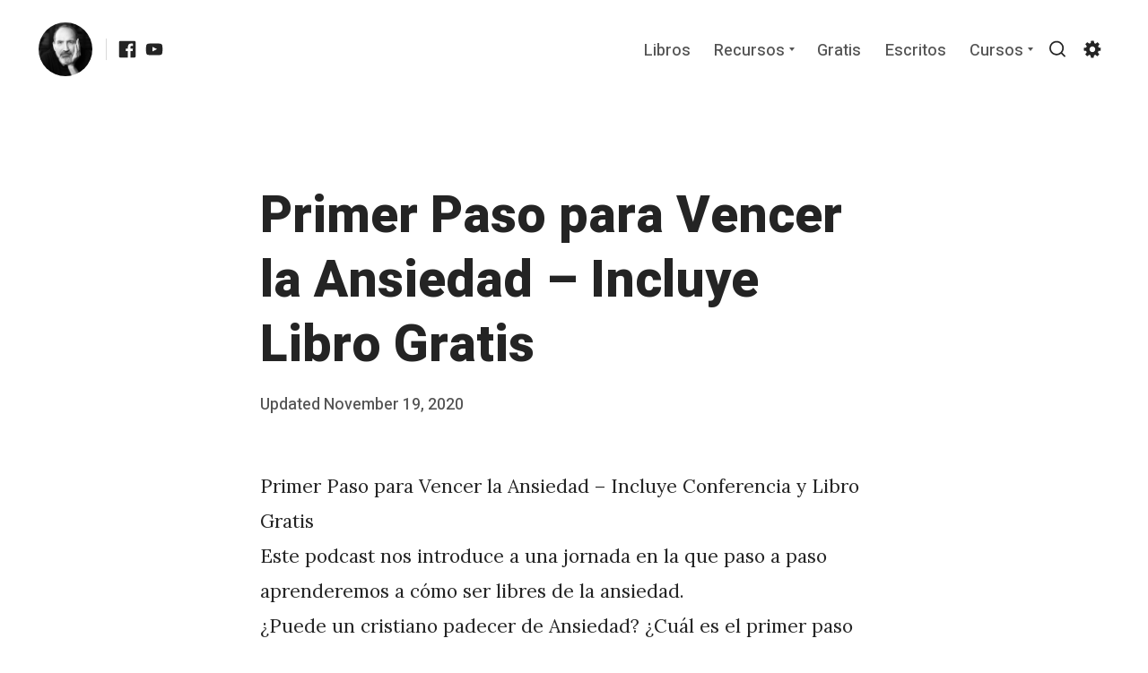

--- FILE ---
content_type: text/html; charset=UTF-8
request_url: https://japerez.com/primer-paso-para-vencer-la-ansiedad-incluye-libro-gratis-video/
body_size: 109911
content:
<!DOCTYPE html>
<html lang="en-US" class="no-js no-svg">
<head>
	<meta charset="UTF-8">
	<meta name="viewport" content="width=device-width, initial-scale=1, viewport-fit=cover">
	<link rel="profile" href="http://gmpg.org/xfn/11">
	<title>Primer Paso para Vencer la Ansiedad - Incluye Libro Gratis | JA Perez Blog</title>

		<script type="text/javascript">
			! function(e, t, n) {
				"use strict";

				function o(e) {
					var n = localStorage.getItem(e);
					n && ("font-size" === e ? t.documentElement.classList.add("font-size--" + n) : "true" === n && t.documentElement.classList.add(e))
				}

				"querySelector" in t && "addEventListener" in e, "localStorage" in e && (o("night-mode"), o("font-size") )

			}(window, document)
		</script><meta name='robots' content='max-image-preview:large' />
	<style>img:is([sizes="auto" i], [sizes^="auto," i]) { contain-intrinsic-size: 3000px 1500px }</style>
	<link rel='dns-prefetch' href='//fonts.googleapis.com' />
<link href='https://fonts.gstatic.com' crossorigin rel='preconnect' />
<link rel="alternate" type="application/rss+xml" title="JA Perez Blog &raquo; Feed" href="https://japerez.com/feed/" />
<script type="text/javascript">
/* <![CDATA[ */
window._wpemojiSettings = {"baseUrl":"https:\/\/s.w.org\/images\/core\/emoji\/16.0.1\/72x72\/","ext":".png","svgUrl":"https:\/\/s.w.org\/images\/core\/emoji\/16.0.1\/svg\/","svgExt":".svg","source":{"concatemoji":"https:\/\/japerez.com\/wp-includes\/js\/wp-emoji-release.min.js?ver=6.8.3"}};
/*! This file is auto-generated */
!function(s,n){var o,i,e;function c(e){try{var t={supportTests:e,timestamp:(new Date).valueOf()};sessionStorage.setItem(o,JSON.stringify(t))}catch(e){}}function p(e,t,n){e.clearRect(0,0,e.canvas.width,e.canvas.height),e.fillText(t,0,0);var t=new Uint32Array(e.getImageData(0,0,e.canvas.width,e.canvas.height).data),a=(e.clearRect(0,0,e.canvas.width,e.canvas.height),e.fillText(n,0,0),new Uint32Array(e.getImageData(0,0,e.canvas.width,e.canvas.height).data));return t.every(function(e,t){return e===a[t]})}function u(e,t){e.clearRect(0,0,e.canvas.width,e.canvas.height),e.fillText(t,0,0);for(var n=e.getImageData(16,16,1,1),a=0;a<n.data.length;a++)if(0!==n.data[a])return!1;return!0}function f(e,t,n,a){switch(t){case"flag":return n(e,"\ud83c\udff3\ufe0f\u200d\u26a7\ufe0f","\ud83c\udff3\ufe0f\u200b\u26a7\ufe0f")?!1:!n(e,"\ud83c\udde8\ud83c\uddf6","\ud83c\udde8\u200b\ud83c\uddf6")&&!n(e,"\ud83c\udff4\udb40\udc67\udb40\udc62\udb40\udc65\udb40\udc6e\udb40\udc67\udb40\udc7f","\ud83c\udff4\u200b\udb40\udc67\u200b\udb40\udc62\u200b\udb40\udc65\u200b\udb40\udc6e\u200b\udb40\udc67\u200b\udb40\udc7f");case"emoji":return!a(e,"\ud83e\udedf")}return!1}function g(e,t,n,a){var r="undefined"!=typeof WorkerGlobalScope&&self instanceof WorkerGlobalScope?new OffscreenCanvas(300,150):s.createElement("canvas"),o=r.getContext("2d",{willReadFrequently:!0}),i=(o.textBaseline="top",o.font="600 32px Arial",{});return e.forEach(function(e){i[e]=t(o,e,n,a)}),i}function t(e){var t=s.createElement("script");t.src=e,t.defer=!0,s.head.appendChild(t)}"undefined"!=typeof Promise&&(o="wpEmojiSettingsSupports",i=["flag","emoji"],n.supports={everything:!0,everythingExceptFlag:!0},e=new Promise(function(e){s.addEventListener("DOMContentLoaded",e,{once:!0})}),new Promise(function(t){var n=function(){try{var e=JSON.parse(sessionStorage.getItem(o));if("object"==typeof e&&"number"==typeof e.timestamp&&(new Date).valueOf()<e.timestamp+604800&&"object"==typeof e.supportTests)return e.supportTests}catch(e){}return null}();if(!n){if("undefined"!=typeof Worker&&"undefined"!=typeof OffscreenCanvas&&"undefined"!=typeof URL&&URL.createObjectURL&&"undefined"!=typeof Blob)try{var e="postMessage("+g.toString()+"("+[JSON.stringify(i),f.toString(),p.toString(),u.toString()].join(",")+"));",a=new Blob([e],{type:"text/javascript"}),r=new Worker(URL.createObjectURL(a),{name:"wpTestEmojiSupports"});return void(r.onmessage=function(e){c(n=e.data),r.terminate(),t(n)})}catch(e){}c(n=g(i,f,p,u))}t(n)}).then(function(e){for(var t in e)n.supports[t]=e[t],n.supports.everything=n.supports.everything&&n.supports[t],"flag"!==t&&(n.supports.everythingExceptFlag=n.supports.everythingExceptFlag&&n.supports[t]);n.supports.everythingExceptFlag=n.supports.everythingExceptFlag&&!n.supports.flag,n.DOMReady=!1,n.readyCallback=function(){n.DOMReady=!0}}).then(function(){return e}).then(function(){var e;n.supports.everything||(n.readyCallback(),(e=n.source||{}).concatemoji?t(e.concatemoji):e.wpemoji&&e.twemoji&&(t(e.twemoji),t(e.wpemoji)))}))}((window,document),window._wpemojiSettings);
/* ]]> */
</script>
<style id='wp-emoji-styles-inline-css' type='text/css'>

	img.wp-smiley, img.emoji {
		display: inline !important;
		border: none !important;
		box-shadow: none !important;
		height: 1em !important;
		width: 1em !important;
		margin: 0 0.07em !important;
		vertical-align: -0.1em !important;
		background: none !important;
		padding: 0 !important;
	}
</style>
<link rel='stylesheet' id='wp-block-library-css' href='https://japerez.com/wp-includes/css/dist/block-library/style.min.css?ver=6.8.3' type='text/css' media='all' />
<style id='wp-block-library-theme-inline-css' type='text/css'>
.wp-block-audio :where(figcaption){color:#555;font-size:13px;text-align:center}.is-dark-theme .wp-block-audio :where(figcaption){color:#ffffffa6}.wp-block-audio{margin:0 0 1em}.wp-block-code{border:1px solid #ccc;border-radius:4px;font-family:Menlo,Consolas,monaco,monospace;padding:.8em 1em}.wp-block-embed :where(figcaption){color:#555;font-size:13px;text-align:center}.is-dark-theme .wp-block-embed :where(figcaption){color:#ffffffa6}.wp-block-embed{margin:0 0 1em}.blocks-gallery-caption{color:#555;font-size:13px;text-align:center}.is-dark-theme .blocks-gallery-caption{color:#ffffffa6}:root :where(.wp-block-image figcaption){color:#555;font-size:13px;text-align:center}.is-dark-theme :root :where(.wp-block-image figcaption){color:#ffffffa6}.wp-block-image{margin:0 0 1em}.wp-block-pullquote{border-bottom:4px solid;border-top:4px solid;color:currentColor;margin-bottom:1.75em}.wp-block-pullquote cite,.wp-block-pullquote footer,.wp-block-pullquote__citation{color:currentColor;font-size:.8125em;font-style:normal;text-transform:uppercase}.wp-block-quote{border-left:.25em solid;margin:0 0 1.75em;padding-left:1em}.wp-block-quote cite,.wp-block-quote footer{color:currentColor;font-size:.8125em;font-style:normal;position:relative}.wp-block-quote:where(.has-text-align-right){border-left:none;border-right:.25em solid;padding-left:0;padding-right:1em}.wp-block-quote:where(.has-text-align-center){border:none;padding-left:0}.wp-block-quote.is-large,.wp-block-quote.is-style-large,.wp-block-quote:where(.is-style-plain){border:none}.wp-block-search .wp-block-search__label{font-weight:700}.wp-block-search__button{border:1px solid #ccc;padding:.375em .625em}:where(.wp-block-group.has-background){padding:1.25em 2.375em}.wp-block-separator.has-css-opacity{opacity:.4}.wp-block-separator{border:none;border-bottom:2px solid;margin-left:auto;margin-right:auto}.wp-block-separator.has-alpha-channel-opacity{opacity:1}.wp-block-separator:not(.is-style-wide):not(.is-style-dots){width:100px}.wp-block-separator.has-background:not(.is-style-dots){border-bottom:none;height:1px}.wp-block-separator.has-background:not(.is-style-wide):not(.is-style-dots){height:2px}.wp-block-table{margin:0 0 1em}.wp-block-table td,.wp-block-table th{word-break:normal}.wp-block-table :where(figcaption){color:#555;font-size:13px;text-align:center}.is-dark-theme .wp-block-table :where(figcaption){color:#ffffffa6}.wp-block-video :where(figcaption){color:#555;font-size:13px;text-align:center}.is-dark-theme .wp-block-video :where(figcaption){color:#ffffffa6}.wp-block-video{margin:0 0 1em}:root :where(.wp-block-template-part.has-background){margin-bottom:0;margin-top:0;padding:1.25em 2.375em}
</style>
<style id='classic-theme-styles-inline-css' type='text/css'>
/*! This file is auto-generated */
.wp-block-button__link{color:#fff;background-color:#32373c;border-radius:9999px;box-shadow:none;text-decoration:none;padding:calc(.667em + 2px) calc(1.333em + 2px);font-size:1.125em}.wp-block-file__button{background:#32373c;color:#fff;text-decoration:none}
</style>
<style id='global-styles-inline-css' type='text/css'>
:root{--wp--preset--aspect-ratio--square: 1;--wp--preset--aspect-ratio--4-3: 4/3;--wp--preset--aspect-ratio--3-4: 3/4;--wp--preset--aspect-ratio--3-2: 3/2;--wp--preset--aspect-ratio--2-3: 2/3;--wp--preset--aspect-ratio--16-9: 16/9;--wp--preset--aspect-ratio--9-16: 9/16;--wp--preset--color--black: #242424;--wp--preset--color--cyan-bluish-gray: #abb8c3;--wp--preset--color--white: #ffffff;--wp--preset--color--pale-pink: #f78da7;--wp--preset--color--vivid-red: #cf2e2e;--wp--preset--color--luminous-vivid-orange: #ff6900;--wp--preset--color--luminous-vivid-amber: #fcb900;--wp--preset--color--light-green-cyan: #7bdcb5;--wp--preset--color--vivid-green-cyan: #00d084;--wp--preset--color--pale-cyan-blue: #8ed1fc;--wp--preset--color--vivid-cyan-blue: #0693e3;--wp--preset--color--vivid-purple: #9b51e0;--wp--preset--color--gray: #535353;--wp--preset--color--light-gray: #f5f5f5;--wp--preset--color--titan-white: #E0D8E2;--wp--preset--color--tropical-blue: #C5DCF3;--wp--preset--color--peppermint: #d0eac4;--wp--preset--color--iceberg: #D6EFEE;--wp--preset--color--bridesmaid: #FBE7DD;--wp--preset--color--pipi: #fbf3d6;--wp--preset--color--accent: #05897C;--wp--preset--gradient--vivid-cyan-blue-to-vivid-purple: linear-gradient(135deg,rgba(6,147,227,1) 0%,rgb(155,81,224) 100%);--wp--preset--gradient--light-green-cyan-to-vivid-green-cyan: linear-gradient(135deg,rgb(122,220,180) 0%,rgb(0,208,130) 100%);--wp--preset--gradient--luminous-vivid-amber-to-luminous-vivid-orange: linear-gradient(135deg,rgba(252,185,0,1) 0%,rgba(255,105,0,1) 100%);--wp--preset--gradient--luminous-vivid-orange-to-vivid-red: linear-gradient(135deg,rgba(255,105,0,1) 0%,rgb(207,46,46) 100%);--wp--preset--gradient--very-light-gray-to-cyan-bluish-gray: linear-gradient(135deg,rgb(238,238,238) 0%,rgb(169,184,195) 100%);--wp--preset--gradient--cool-to-warm-spectrum: linear-gradient(135deg,rgb(74,234,220) 0%,rgb(151,120,209) 20%,rgb(207,42,186) 40%,rgb(238,44,130) 60%,rgb(251,105,98) 80%,rgb(254,248,76) 100%);--wp--preset--gradient--blush-light-purple: linear-gradient(135deg,rgb(255,206,236) 0%,rgb(152,150,240) 100%);--wp--preset--gradient--blush-bordeaux: linear-gradient(135deg,rgb(254,205,165) 0%,rgb(254,45,45) 50%,rgb(107,0,62) 100%);--wp--preset--gradient--luminous-dusk: linear-gradient(135deg,rgb(255,203,112) 0%,rgb(199,81,192) 50%,rgb(65,88,208) 100%);--wp--preset--gradient--pale-ocean: linear-gradient(135deg,rgb(255,245,203) 0%,rgb(182,227,212) 50%,rgb(51,167,181) 100%);--wp--preset--gradient--electric-grass: linear-gradient(135deg,rgb(202,248,128) 0%,rgb(113,206,126) 100%);--wp--preset--gradient--midnight: linear-gradient(135deg,rgb(2,3,129) 0%,rgb(40,116,252) 100%);--wp--preset--font-size--small: 17px;--wp--preset--font-size--medium: 21px;--wp--preset--font-size--large: 24px;--wp--preset--font-size--x-large: 42px;--wp--preset--font-size--huge: 32px;--wp--preset--spacing--20: 0.44rem;--wp--preset--spacing--30: 0.67rem;--wp--preset--spacing--40: 1rem;--wp--preset--spacing--50: 1.5rem;--wp--preset--spacing--60: 2.25rem;--wp--preset--spacing--70: 3.38rem;--wp--preset--spacing--80: 5.06rem;--wp--preset--shadow--natural: 6px 6px 9px rgba(0, 0, 0, 0.2);--wp--preset--shadow--deep: 12px 12px 50px rgba(0, 0, 0, 0.4);--wp--preset--shadow--sharp: 6px 6px 0px rgba(0, 0, 0, 0.2);--wp--preset--shadow--outlined: 6px 6px 0px -3px rgba(255, 255, 255, 1), 6px 6px rgba(0, 0, 0, 1);--wp--preset--shadow--crisp: 6px 6px 0px rgba(0, 0, 0, 1);}:where(.is-layout-flex){gap: 0.5em;}:where(.is-layout-grid){gap: 0.5em;}body .is-layout-flex{display: flex;}.is-layout-flex{flex-wrap: wrap;align-items: center;}.is-layout-flex > :is(*, div){margin: 0;}body .is-layout-grid{display: grid;}.is-layout-grid > :is(*, div){margin: 0;}:where(.wp-block-columns.is-layout-flex){gap: 2em;}:where(.wp-block-columns.is-layout-grid){gap: 2em;}:where(.wp-block-post-template.is-layout-flex){gap: 1.25em;}:where(.wp-block-post-template.is-layout-grid){gap: 1.25em;}.has-black-color{color: var(--wp--preset--color--black) !important;}.has-cyan-bluish-gray-color{color: var(--wp--preset--color--cyan-bluish-gray) !important;}.has-white-color{color: var(--wp--preset--color--white) !important;}.has-pale-pink-color{color: var(--wp--preset--color--pale-pink) !important;}.has-vivid-red-color{color: var(--wp--preset--color--vivid-red) !important;}.has-luminous-vivid-orange-color{color: var(--wp--preset--color--luminous-vivid-orange) !important;}.has-luminous-vivid-amber-color{color: var(--wp--preset--color--luminous-vivid-amber) !important;}.has-light-green-cyan-color{color: var(--wp--preset--color--light-green-cyan) !important;}.has-vivid-green-cyan-color{color: var(--wp--preset--color--vivid-green-cyan) !important;}.has-pale-cyan-blue-color{color: var(--wp--preset--color--pale-cyan-blue) !important;}.has-vivid-cyan-blue-color{color: var(--wp--preset--color--vivid-cyan-blue) !important;}.has-vivid-purple-color{color: var(--wp--preset--color--vivid-purple) !important;}.has-black-background-color{background-color: var(--wp--preset--color--black) !important;}.has-cyan-bluish-gray-background-color{background-color: var(--wp--preset--color--cyan-bluish-gray) !important;}.has-white-background-color{background-color: var(--wp--preset--color--white) !important;}.has-pale-pink-background-color{background-color: var(--wp--preset--color--pale-pink) !important;}.has-vivid-red-background-color{background-color: var(--wp--preset--color--vivid-red) !important;}.has-luminous-vivid-orange-background-color{background-color: var(--wp--preset--color--luminous-vivid-orange) !important;}.has-luminous-vivid-amber-background-color{background-color: var(--wp--preset--color--luminous-vivid-amber) !important;}.has-light-green-cyan-background-color{background-color: var(--wp--preset--color--light-green-cyan) !important;}.has-vivid-green-cyan-background-color{background-color: var(--wp--preset--color--vivid-green-cyan) !important;}.has-pale-cyan-blue-background-color{background-color: var(--wp--preset--color--pale-cyan-blue) !important;}.has-vivid-cyan-blue-background-color{background-color: var(--wp--preset--color--vivid-cyan-blue) !important;}.has-vivid-purple-background-color{background-color: var(--wp--preset--color--vivid-purple) !important;}.has-black-border-color{border-color: var(--wp--preset--color--black) !important;}.has-cyan-bluish-gray-border-color{border-color: var(--wp--preset--color--cyan-bluish-gray) !important;}.has-white-border-color{border-color: var(--wp--preset--color--white) !important;}.has-pale-pink-border-color{border-color: var(--wp--preset--color--pale-pink) !important;}.has-vivid-red-border-color{border-color: var(--wp--preset--color--vivid-red) !important;}.has-luminous-vivid-orange-border-color{border-color: var(--wp--preset--color--luminous-vivid-orange) !important;}.has-luminous-vivid-amber-border-color{border-color: var(--wp--preset--color--luminous-vivid-amber) !important;}.has-light-green-cyan-border-color{border-color: var(--wp--preset--color--light-green-cyan) !important;}.has-vivid-green-cyan-border-color{border-color: var(--wp--preset--color--vivid-green-cyan) !important;}.has-pale-cyan-blue-border-color{border-color: var(--wp--preset--color--pale-cyan-blue) !important;}.has-vivid-cyan-blue-border-color{border-color: var(--wp--preset--color--vivid-cyan-blue) !important;}.has-vivid-purple-border-color{border-color: var(--wp--preset--color--vivid-purple) !important;}.has-vivid-cyan-blue-to-vivid-purple-gradient-background{background: var(--wp--preset--gradient--vivid-cyan-blue-to-vivid-purple) !important;}.has-light-green-cyan-to-vivid-green-cyan-gradient-background{background: var(--wp--preset--gradient--light-green-cyan-to-vivid-green-cyan) !important;}.has-luminous-vivid-amber-to-luminous-vivid-orange-gradient-background{background: var(--wp--preset--gradient--luminous-vivid-amber-to-luminous-vivid-orange) !important;}.has-luminous-vivid-orange-to-vivid-red-gradient-background{background: var(--wp--preset--gradient--luminous-vivid-orange-to-vivid-red) !important;}.has-very-light-gray-to-cyan-bluish-gray-gradient-background{background: var(--wp--preset--gradient--very-light-gray-to-cyan-bluish-gray) !important;}.has-cool-to-warm-spectrum-gradient-background{background: var(--wp--preset--gradient--cool-to-warm-spectrum) !important;}.has-blush-light-purple-gradient-background{background: var(--wp--preset--gradient--blush-light-purple) !important;}.has-blush-bordeaux-gradient-background{background: var(--wp--preset--gradient--blush-bordeaux) !important;}.has-luminous-dusk-gradient-background{background: var(--wp--preset--gradient--luminous-dusk) !important;}.has-pale-ocean-gradient-background{background: var(--wp--preset--gradient--pale-ocean) !important;}.has-electric-grass-gradient-background{background: var(--wp--preset--gradient--electric-grass) !important;}.has-midnight-gradient-background{background: var(--wp--preset--gradient--midnight) !important;}.has-small-font-size{font-size: var(--wp--preset--font-size--small) !important;}.has-medium-font-size{font-size: var(--wp--preset--font-size--medium) !important;}.has-large-font-size{font-size: var(--wp--preset--font-size--large) !important;}.has-x-large-font-size{font-size: var(--wp--preset--font-size--x-large) !important;}
:where(.wp-block-post-template.is-layout-flex){gap: 1.25em;}:where(.wp-block-post-template.is-layout-grid){gap: 1.25em;}
:where(.wp-block-columns.is-layout-flex){gap: 2em;}:where(.wp-block-columns.is-layout-grid){gap: 2em;}
:root :where(.wp-block-pullquote){font-size: 1.5em;line-height: 1.6;}
</style>
<link rel='stylesheet' id='tabor-master-style-css' href='https://japerez.com/wp-content/themes/tabor-master/style.css?ver=6.8.3' type='text/css' media='all' />
<link rel='stylesheet' id='child-style-css' href='https://japerez.com/wp-content/themes/tabor-master-child/style.css?ver=1.0.0' type='text/css' media='all' />
<link rel='stylesheet' id='tabor-fonts-css' href='https://fonts.googleapis.com/css?family=Heebo%3A400%2C500%2C800%7CDefault%7CLora%3A400%2C400i%2C700&#038;subset=latin%2Clatin-ext&#038;ver=@@pkg.version' type='text/css' media='all' />
<link rel='stylesheet' id='tabor-style-css' href='https://japerez.com/wp-content/themes/tabor-master/style.css?ver=@@pkg.version' type='text/css' media='all' />
<style id='tabor-style-inline-css' type='text/css'>
body{color:#242424}body .custom-logo-link img.custom-logo{width:50px}@media (min-width:600px){body .custom-logo-link img.custom-logo{width:60px}}	body .widget-area__wrapper{background:#f5f5f5}.nav--overflow:not(.sub-menu)::after{background:linear-gradient(90deg,rgba( 255,255,255,0) 0,##ffffff 95%,##ffffff)}.has-accent-color{color:#05897C}.has-accent-background-color{background-color:#05897C}.c-settings .c-switch[aria-checked=true]{background-color:#05897C}body .widget-area__wrapper,body .widget-area__wrapper .h1,body .widget-area__wrapper .h2,body .widget-area__wrapper .h3,body .widget-area__wrapper .h4,body .widget-area__wrapper .h5,body .widget-area__wrapper .h6{color:#242424}body .widget-area__wrapper form input{border-color:#242424}body .widget-area__wrapper form input:focus{border-color:rgba( 36,36,36,0.75)}body .widget-area__wrapper form input,body .widget-area__wrapper form input:focus{color:#242424}body #secondary #tucson-optin input,body .widget-area__wrapper form input.placeholder{color:#242424 !important}body .widget-area__wrapper form input:-moz-placeholder{color:#242424}body .widget-area__wrapper form input::-moz-placeholder{color:#242424}body .widget-area__wrapper form input:-ms-input-placeholder{color:#242424}body .widget-area__wrapper form input::-webkit-input-placeholder{color:#242424}body #secondary #tucson-optin .tucson-field-submit,body .widget-area__wrapper form input[type=submit],body .widget-area__wrapper form input[type=button]{background-color:#242424 !important}body .widget-area__wrapper form input[type=submit]:hover,body .widget-area__wrapper form input[type=button]:hover{background-color:rgba( 36,36,36,0.75)}body #secondary #tucson-optin .tucson-field-submit,body .widget-area__wrapper form input[type=submit],body .widget-area__wrapper form input[type=button]{color:#f5f5f5 !important}body #secondary #tucson-optin input:-moz-placeholder{color:#242424}body #secondary #tucson-optin input::-moz-placeholder{color:#242424}body #secondary #tucson-optin input:-ms-input-placeholder{color:#242424}body #secondary #tucson-optin input::-webkit-input-placeholder{color:#242424}body #secondary #tucson-optin .tucson-field-submit:hover{background-color:rgba( 36,36,36,0.75) !important}body #secondary #tucson-optin input{border-color:#242424}body #secondary #tucson-optin input:focus{border-color:rgba( 36,36,36,0.75)}@media (max-width:599px){.site-header{background:#ffffff !important}.main-navigation ul:not(.sub-menu){top:calc( 30px + 50px ) !important;padding-top:50px !important}.admin-bar .main-navigation ul:not(.sub-menu){top:calc( 46px + 30px + 50px ) !important}body .main-navigation ul:not(.sub-menu) a{color:#242424 !important}}	@media (max-width:599px){.site-header::after{top:calc( 30px + 50px )!important;background:transparent;background:-webkit-linear-gradient( ##ffffff 0,rgba( 255,255,255,0.1))!important;background:linear-gradient( ##ffffff 0,rgba( 255,255,255,0.1))!important}.admin-bar .site-header::after{top:calc( 46px + 30px + 50px ) !important}}	.gray:not(.has-text-color),label,cite,.logged-in-as,.wp-caption-text,.page-links a span,.comment-metadata a,.entry-media figcaption,.entry-content figcaption:not(.blockgallery--caption),.entry-content .blockgallery:not(.has-caption-color) figcaption,.taxonomy-description,.comment-reply-title small,.wp-block-tabor-hero .subHeading:not(.has-text-color),.no-svg .dropdown-toggle .svg-fallback.icon-down{color:#535353}.wp-block-tabor-hero .subHeading.h5.gray:not(.has-text-color){color:#535353}body .search-toggle .icon,body .site-header .social-navigation svg,body .search-form .search-submit .icon{fill:#242424}body .social-navigation ul li a{color:#242424}body .menu-toggle::after,body .menu-toggle::before{background-color:#242424}.site-header .nav li a{color:#535353}.main-navigation .dropdown-toggle .icon{fill:#535353}h1,h2,h3,h4,h5,h6,.h1:not(.gray),.h2:not(.gray),.h3:not(.gray),.h4:not(.gray),.h5:not(.gray),.h6:not(.gray),.home:not(.blog):not(.has-tabor-blocks) .entry-content h5{color:#242424}body #course-body #course-element-title-content{color:#242424 !important}
</style>
<link rel='stylesheet' id='tabor-child-style-css' href='https://japerez.com/wp-content/themes/tabor-master-child/style.css?ver=@@pkg.version' type='text/css' media='all' />
<script type="text/javascript" src="https://japerez.com/wp-includes/js/jquery/jquery.min.js?ver=3.7.1" id="jquery-core-js"></script>
<script type="text/javascript" src="https://japerez.com/wp-includes/js/jquery/jquery-migrate.min.js?ver=3.4.1" id="jquery-migrate-js"></script>
<link rel="https://api.w.org/" href="https://japerez.com/wp-json/" /><link rel="alternate" title="JSON" type="application/json" href="https://japerez.com/wp-json/wp/v2/posts/9267" /><link rel="EditURI" type="application/rsd+xml" title="RSD" href="https://japerez.com/xmlrpc.php?rsd" />
<meta name="generator" content="WordPress 6.8.3" />
<link rel="canonical" href="https://japerez.com/primer-paso-para-vencer-la-ansiedad-incluye-libro-gratis-video/" />
<link rel='shortlink' href='https://japerez.com/?p=9267' />
<link rel="alternate" title="oEmbed (JSON)" type="application/json+oembed" href="https://japerez.com/wp-json/oembed/1.0/embed?url=https%3A%2F%2Fjaperez.com%2Fprimer-paso-para-vencer-la-ansiedad-incluye-libro-gratis-video%2F" />
<link rel="alternate" title="oEmbed (XML)" type="text/xml+oembed" href="https://japerez.com/wp-json/oembed/1.0/embed?url=https%3A%2F%2Fjaperez.com%2Fprimer-paso-para-vencer-la-ansiedad-incluye-libro-gratis-video%2F&#038;format=xml" />


<!-- This site is optimized with the Simple SEO plugin v2.0.32 - https://wordpress.org/plugins/cds-simple-seo/ -->
<meta property="og:site_name" content="JA Perez Blog" />
<meta property="og:url" content="https://japerez.com/primer-paso-para-vencer-la-ansiedad-incluye-libro-gratis-video/" />
<meta property="og:type" content="website" />
<meta property="og:title" content="Primer Paso para Vencer la Ansiedad - Incluye Libro Gratis | JA Perez Blog" />
<meta name="twitter:title" content="Primer Paso para Vencer la Ansiedad - Incluye Libro Gratis | JA Perez Blog" />
<meta name="google-site-verification" content="google-site-verification=J8nDIlgPIDilM09eJYXxw6G3chq9eJEIRGW5tx6tWxY" />
<link rel="canonical" href="https://japerez.com/primer-paso-para-vencer-la-ansiedad-incluye-libro-gratis-video/" />
<!-- / Simple SEO plugin. -->



<!-- This site uses the Google Analytics by Simple SEO plugin 2.0.32 - https://wordpress.org/plugins/cds-simple-seo/ --><script type="text/javascript" src="https://www.google-analytics.com/analytics.js"></script>
<script>
(function(i,s,o,g,r,a,m){i['GoogleAnalyticsObject']=r;i[r]=i[r]||function(){
(i[r].q=i[r].q||[]).push(arguments)},i[r].l=1*new Date();a=s.createElement(o),
m=s.getElementsByTagName(o)[0];a.async=1;a.src=g;m.parentNode.insertBefore(a,m)
})(window,document,'script','https://www.google-analytics.com/analytics.js','ga');

ga('create', 'G-Z811C50405', 'auto');
ga('send', 'pageview');
</script>
<!-- / Google Analytics by Simple SEO -->

	<style id="tabor-custom-header-styles" type="text/css">
			</style>
<link rel="icon" href="https://japerez.com/wp-content/uploads/2023/01/cropped-cropped-Perfil2023-cuadradoBW-WEB-square-small-32x32.jpg" sizes="32x32" />
<link rel="icon" href="https://japerez.com/wp-content/uploads/2023/01/cropped-cropped-Perfil2023-cuadradoBW-WEB-square-small-192x192.jpg" sizes="192x192" />
<link rel="apple-touch-icon" href="https://japerez.com/wp-content/uploads/2023/01/cropped-cropped-Perfil2023-cuadradoBW-WEB-square-small-180x180.jpg" />
<meta name="msapplication-TileImage" content="https://japerez.com/wp-content/uploads/2023/01/cropped-cropped-Perfil2023-cuadradoBW-WEB-square-small-270x270.jpg" />

	
	<!-- Global site tag (gtag.js) - Google Analytics -->
<script async src="https://www.googletagmanager.com/gtag/js?id=G-Z811C50405"></script>
<script>
  window.dataLayer = window.dataLayer || [];
  function gtag(){dataLayer.push(arguments);}
  gtag('js', new Date());

  gtag('config', 'G-Z811C50405');
</script>
	
	
<script>
  (function(w, d, t, h, s, n) {
    w.FlodeskObject = n;
    var fn = function() {
      (w[n].q = w[n].q || []).push(arguments);
    };
    w[n] = w[n] || fn;
    var f = d.getElementsByTagName(t)[0];
    var v = '?v=' + Math.floor(new Date().getTime() / (120 * 1000)) * 60;
    var sm = d.createElement(t);
    sm.async = true;
    sm.type = 'module';
    sm.src = h + s + '.mjs' + v;
    f.parentNode.insertBefore(sm, f);
    var sn = d.createElement(t);
    sn.async = true;
    sn.noModule = true;
    sn.src = h + s + '.js' + v;
    f.parentNode.insertBefore(sn, f);
  })(window, document, 'script', 'https://assets.flodesk.com', '/universal', 'fd');
</script>	
	
	
	
	</head>

<body class="wp-singular post-template-default single single-post postid-9267 single-format-standard wp-custom-logo wp-embed-responsive wp-theme-tabor-master wp-child-theme-tabor-master-child has-hidden-comments has-selective-sharing">
		<div id="page" class="site top-spacer bottom-spacer">

		<a class="skip-link screen-reader-text" href="#content">Skip to content</a>

					<div id="site-search" class="site-search ">
				
<form role="search" method="get" class="search-form" action="https://japerez.com/">
	<label for="search-form-6971918c27d24">
		<span class="screen-reader-text">Search for:</span>
	</label>
	<input type="search" id="search-form-6971918c27d24" class="search-field" placeholder="Search JA Perez Blog ..." value="" name="s" />
	<button type="submit" class="button--chromeless search-submit"><svg class="icon icon-search" aria-hidden="true" role="img"> <use xlink:href="#icon-search"></use> </svg><span class="screen-reader-text">Search</span></button>
</form>
				<div id="site-search-overlay" class="site-search-overlay"></div>
			</div>
			
		<header id="masthead" class="site-header drop-in drop-in--from-top" role="banner">

			<div class="container max-width">

				<div class="flex justify-between">

					<div class="flex justify-start items-center">

						<a href="https://japerez.com/" class="custom-logo-link site-logo " rel="home"><img width="512" height="512" src="https://japerez.com/wp-content/uploads/2023/01/cropped-cropped-Perfil2023-cuadradoBW-WEB-square-small.jpg" class="custom-logo" alt="JA Perez Blog" decoding="async" fetchpriority="high" srcset="https://japerez.com/wp-content/uploads/2023/01/cropped-cropped-Perfil2023-cuadradoBW-WEB-square-small.jpg 512w, https://japerez.com/wp-content/uploads/2023/01/cropped-cropped-Perfil2023-cuadradoBW-WEB-square-small-300x300.jpg 300w, https://japerez.com/wp-content/uploads/2023/01/cropped-cropped-Perfil2023-cuadradoBW-WEB-square-small-150x150.jpg 150w, https://japerez.com/wp-content/uploads/2023/01/cropped-cropped-Perfil2023-cuadradoBW-WEB-square-small-120x120.jpg 120w, https://japerez.com/wp-content/uploads/2023/01/cropped-cropped-Perfil2023-cuadradoBW-WEB-square-small-434x434.jpg 434w, https://japerez.com/wp-content/uploads/2023/01/cropped-cropped-Perfil2023-cuadradoBW-WEB-square-small-270x270.jpg 270w, https://japerez.com/wp-content/uploads/2023/01/cropped-cropped-Perfil2023-cuadradoBW-WEB-square-small-192x192.jpg 192w, https://japerez.com/wp-content/uploads/2023/01/cropped-cropped-Perfil2023-cuadradoBW-WEB-square-small-180x180.jpg 180w, https://japerez.com/wp-content/uploads/2023/01/cropped-cropped-Perfil2023-cuadradoBW-WEB-square-small-32x32.jpg 32w" sizes="(max-width: 512px) 100vw, 512px" /></a>
						
							<span class="sep"></span>

							<nav class="social-navigation" aria-label="Social Menu">

								<div class="menu-social-container"><ul id="menu-social" class="header-font medium smooth gray list-reset"><li id="menu-item-7298" class="menu-item menu-item-type-custom menu-item-object-custom menu-item-7298"><a target="_blank" href="https://facebook.com/porjaperez"><span class="screen-reader-text">Facebook</span><svg class="icon icon-facebook" aria-hidden="true" role="img"> <use href="#icon-facebook" xlink:href="#icon-facebook"></use> </svg></a></li>
<li id="menu-item-8281" class="menu-item menu-item-type-custom menu-item-object-custom menu-item-8281"><a href="https://www.youtube.com/channel/UCOQ4JodfEujpDeQn4FKb2xw?sub_confirmation=1"><span class="screen-reader-text">Youtube</span><svg class="icon icon-youtube" aria-hidden="true" role="img"> <use href="#icon-youtube" xlink:href="#icon-youtube"></use> </svg></a></li>
</ul></div>
							</nav>

											</div>

					<div class="flex items-center">

						
						<nav id="site-navigation" class="main-navigation nav primary flex items-center justify-end" role="navigation" aria-label="Primary Menu">

															<button class="menu-toggle" aria-controls="top-menu" aria-expanded="false">
									<span class="screen-reader-text">Menu</span>
								</button>

								<div class="menu-main-container"><ul id="menu-main" class="primary-menu header-font medium smooth gray list-reset"><li id="menu-item-7256" class="menu-item menu-item-type-post_type menu-item-object-page menu-item-7256"><a href="https://japerez.com/libros/">Libros</a></li>
<li id="menu-item-10773" class="menu-item menu-item-type-custom menu-item-object-custom menu-item-has-children menu-item-10773"><a href="https://japerez.com/recursos">Recursos</a>
<ul class="sub-menu">
	<li id="menu-item-10706" class="menu-item menu-item-type-post_type menu-item-object-post menu-item-10706"><a href="https://japerez.com/podcasts/">Podcasts</a></li>
	<li id="menu-item-10772" class="menu-item menu-item-type-post_type menu-item-object-page menu-item-10772"><a href="https://japerez.com/respuestas/">Respuestas</a></li>
	<li id="menu-item-10774" class="menu-item menu-item-type-custom menu-item-object-custom menu-item-10774"><a href="https://www.youtube.com/@porJAPerez">Video</a></li>
</ul>
</li>
<li id="menu-item-10275" class="menu-item menu-item-type-post_type menu-item-object-page menu-item-10275"><a href="https://japerez.com/gratis/">Gratis</a></li>
<li id="menu-item-7258" class="menu-item menu-item-type-post_type menu-item-object-page menu-item-7258"><a href="https://japerez.com/escritos/">Escritos</a></li>
<li id="menu-item-7667" class="menu-item menu-item-type-custom menu-item-object-custom menu-item-has-children menu-item-7667"><a target="_blank" href="https://estudios.japerez.com/cursos">Cursos</a>
<ul class="sub-menu">
	<li id="menu-item-10010" class="menu-item menu-item-type-custom menu-item-object-custom menu-item-10010"><a target="_blank" href="https://estudios.japerez.com/teologia">Teología</a></li>
	<li id="menu-item-10011" class="menu-item menu-item-type-custom menu-item-object-custom menu-item-10011"><a target="_blank" href="https://estudios.japerez.com/liderazgo">Liderazgo</a></li>
	<li id="menu-item-10012" class="menu-item menu-item-type-custom menu-item-object-custom menu-item-10012"><a target="_blank" href="https://estudios.japerez.com/vida">Vida Cristiana</a></li>
</ul>
</li>
</ul></div>
							
										<button id="search-toggle" type="submit" class="button--chromeless search-toggle search-submit ">
				<svg class="icon icon-search" aria-hidden="true" role="img"> <use href="#icon-search" xlink:href="#icon-search"></use> </svg>				<span class="screen-reader-text">Search</span>
			</button>
		
							
			<div id="c-settings" class="c-settings ">
				<button id="settings-toggle" class="c-settings__toggle search-toggle button--chromeless" aria-label="Show/hide accessibility settings" aria-controls="settings" aria-expanded="false">
					<svg class="icon icon-settings" aria-hidden="true" role="img"> <use href="#icon-settings" xlink:href="#icon-settings"></use> </svg>					<span class="screen-reader-text">Settings</span>
				</button>
						<div id="settings" class="c-settings__wrapper" aria-hidden="true" aria-labelledby="settings-toggle">
			<div class="c-settings__inner header-font medium smooth">
				<div class="c-settings__arrow"></div>
				<div class="c-settings__item c-settings__item--night-mode">
					<div class="c-settings__item-inner flex items-center">
						<span class="c-settings__label gray">Night Mode</span>
						<button tabindex="0" class="c-settings__switch c-settings__switch--night-mode c-switch" role="switch" aria-checked="false" aria-label="Toggle Night Mode"></button>
					</div>
				</div>
				<div class="c-settings__item text-size">
					<div class="c-settings__item-inner flex items-center">
						<span class="c-settings__label gray">Text Size</span>
						<button class="c-settings__text-size" tabindex="0" aria-label="Change Text Size">A</button>
					</div>
				</div>
			</div>
		</div>

				</div>
			
						</nav>

						
					</div>

				</div>

				<div class="site-branding-text">
									</div>

			</div>

		</header>

		
		<div id="content" class="site-content">

			<main id="main" class="site-main" role="main">
<article id="post-9267" class="post-9267 post type-post status-publish format-standard hentry category-videos tag-ansiedad tag-vencer-ansiedad">

	<div class="post-wrapper">

		<header class="entry-header top-spacer bottom-spacer">

			<h1 class="entry-title h1">Primer Paso para Vencer la Ansiedad &#8211; Incluye Libro Gratis</h1>
			<div class="entry-meta flex items-center medium header-font gray"><span class="posted-on"><span class="screen-reader-text">Posted on</span> <a href="https://japerez.com/primer-paso-para-vencer-la-ansiedad-incluye-libro-gratis-video/" class="posted-on--updated"><span>Updated</span> <time class="updated" datetime="2020-11-19T01:14:24+00:00">November 19, 2020</time><time class="entry-date published" datetime="2020-11-19T01:14:22+00:00">November 19, 2020</time></a></span><span class="byline  hidden"> <span>by <span class="author vcard"><a class="url fn n" href="https://japerez.com/author/japerezsecure-2/">JA Pérez</a></span></span></span></div>
		</header>

		
		
		<div class="entry-content">

			
<p>Primer Paso para Vencer la Ansiedad &#8211; Incluye Conferencia y Libro Gratis<br>Este podcast nos introduce a una jornada en la que paso a paso aprenderemos a cómo ser libres de la ansiedad.<br>¿Puede un cristiano padecer de Ansiedad? ¿Cuál es el primer paso para ser libre de ansiedad? ¿Después del primer paso, qué sigue?</p>



<figure class="wp-block-embed-youtube alignwide wp-block-embed is-type-video is-provider-youtube wp-embed-aspect-16-9 wp-has-aspect-ratio"><div class="wp-block-embed__wrapper">
<iframe title="Primer Paso para Vencer la Ansiedad - Incluye Conferencia y Libro Gratis" width="700" height="394" src="https://www.youtube.com/embed/0m5ly1NkU9s?feature=oembed" frameborder="0" allow="accelerometer; autoplay; clipboard-write; encrypted-media; gyroscope; picture-in-picture" allowfullscreen></iframe>
</div></figure>



<div class="wp-block-image"><figure class="aligncenter size-large is-resized"><a href="https://www.youtube.com/channel/UCOQ4JodfEujpDeQn4FKb2xw?sub_confirmation=1" target="_blank" rel="noopener noreferrer"><img decoding="async" src="https://japerez.com/wp-content/uploads/2020/11/suscribir-yt.jpg" alt="" class="wp-image-9262" width="282" height="114"/></a></figure></div>



<hr class="wp-block-separator is-style-wide"/>



<div class="wp-block-media-text is-stacked-on-mobile is-vertically-aligned-bottom" style="grid-template-columns:15% auto"><figure class="wp-block-media-text__media"><img decoding="async" width="280" height="198" src="https://japerez.com/wp-content/uploads/2020/11/yt-icon-c.jpg" alt="" class="wp-image-9205"/></figure><div class="wp-block-media-text__content">
<p style="font-size:21px"><em><a rel="noreferrer noopener" href="https://youtu.be/0m5ly1NkU9s" target="_blank">Vea este video y deje su comentario en youtube.</a></em></p>
</div></div>



<hr class="wp-block-separator is-style-wide"/>



<h2 class="wp-block-heading">Notas y Recursos</h2>



<p>&#8211; &#8211; &#8211; &#8211; &#8211; &#8211; &#8211; &#8211; &#8211; &#8211; &#8211; &#8211; &#8211;&nbsp;</p>



<p>LIBROS y CURSOS &#8211; Serie Venciendo la Ansiedad</p>



<p>&nbsp;&#8211; &#8211; &#8211; &#8211; &#8211; &#8211; &#8211; &#8211; &#8211; &#8211; &#8211; &#8211; &#8211;&nbsp;</p>



<p>GRATIS: Libro (solo) &#8211; Primer Paso para Vencer la Ansiedad <a href="https://japerez.ck.page/5cd09eb88a" target="_blank" rel="noreferrer noopener">https://japerez.ck.page/5cd09eb88a&nbsp;</a></p>



<p>GRATIS: Libro y conferencia &#8211; Primer Paso para Vencer la Ansiedad&nbsp;</p>



<p>Registrarse en: <a href="https://event.webinarjam.com/register/25/oy78mhww" target="_blank" rel="noreferrer noopener">https://event.webinarjam.com/register&#8230;</a>&nbsp;</p>



<p>&#8211; &#8211; &#8211; &#8211; &#8211; &#8211; &#8211; &#8211; &#8211; &#8211; &#8211; &#8211; &#8211;&nbsp;</p>



<p>CURSO: Primer Paso para Vencer la Ansiedad Incluye: Libro manual, 6 videos, 4 lecciones escritas, Comunidad, Examen y Certificado de Completación Ver más información en: <a href="https://desarrollo.japerez.com/p/primer-paso-para-vencer-la-ansiedad" target="_blank" rel="noreferrer noopener">https://desarrollo.japerez.com/p/prim&#8230;&nbsp;</a></p>



<p>&#8211; En este comparto mi batalla de toda la vida con la ansiedad y por qué es uno de los mejores regalos que he recibido y le ayudaré a dar el primer paso para comenzar a movernos hacia una vida de paz y contentamiento.&nbsp;</p>



<p>&#8211; Le enseñará a cómo romper con aquello que te impide dar ese primer paso para vencer la ansiedad.&nbsp;</p>



<p>&#8211; Cómo romper el silencio y conseguir ayuda en el lugar correcto.&nbsp;</p>



<p>&#8211; Cómo ser llibre de aquello o aquellos que te impiden comenzar a sanar. Libre de la expeactación o presión que otros nos imponen y dar ese primer paso tan importante. &nbsp;&nbsp;</p>



<p>CURSO MAYOR:&nbsp;</p>



<p>Venciendo la Ansiedad Cómo conquistar la angustia, el miedo y la preocupación para vivir en un ritmo de paz y contentamiento Incluye: Manual de curso, 29 videos con 26 capítulos o lecciones, Comunidad, Examen y Certificado de Completación Ver más información en: <a href="https://desarrollo.japerez.com/p/ansiedad" target="_blank" rel="noreferrer noopener">https://desarrollo.japerez.com/p/ansi&#8230;&nbsp;</a></p>



<p>&#8211; &#8211; &#8211; &#8211; &#8211; &#8211; &#8211; &#8211; &#8211; &#8211; &#8211; &#8211; &#8211;&nbsp;</p>



<p>RECURSOS Todos los libros y cursos de la serie: Venciendo la Ansiedad Ir a: <a href="https://japerez.com/ansiedad/" target="_blank" rel="noreferrer noopener">https://japerez.com/ansiedad/&nbsp;</a></p>



<p>&#8211; &#8211; &#8211; &#8211; &#8211; &#8211; &#8211; &#8211; &#8211; &#8211; &#8211; &#8211; &#8211;&nbsp;</p>



<p><strong>DESARROLLO RED [Cursos Bíblicos por Internet] Teología, Liderazgo y Vida Cristiana.&nbsp;</strong></p>



<p>Estudia desde la comodidad de tu hogar. Cursos en Liderazgo, Teología y Vida Cristiana, para aquellos que aman el alimento sólido. Dentro de Desarrollo Red encontrará los cursos de la Escuela de Liderazgo Internacional y la Facultad de Teología Latinoamericana además de la comunidad Vida Cristiana con continuos videos, estudios, materiales y cursos para crecer en tu relación con Jesucristo.&nbsp;</p>



<p>Toda la información y oportunidad de descuentos para nuevos estudiantes y becas para Latinoamérica. Oportunidad de descuentos y becas para Latinoamérica.&nbsp;</p>



<p>Sigue este enlace: <a href="http://bit.ly/desarrollo-r" target="_blank" rel="noreferrer noopener">http://bit.ly/desarrollo-r</a></p>
<div class="awac-wrapper"><div class="awac widget block-20"><div style="margin-top:150px;"></div></div></div><div class="awac-wrapper"><div class="awac widget block-16">
<div class="wp-block-media-text is-stacked-on-mobile" style="grid-template-columns:31% auto"><figure class="wp-block-media-text__media"><img loading="lazy" decoding="async" width="500" height="634" src="https://japerez.com/wp-content/uploads/2024/05/descargar-bases-solo.jpg" alt="Las Bases - Libro Gratis" class="wp-image-10597 size-full" srcset="https://japerez.com/wp-content/uploads/2024/05/descargar-bases-solo.jpg 500w, https://japerez.com/wp-content/uploads/2024/05/descargar-bases-solo-237x300.jpg 237w, https://japerez.com/wp-content/uploads/2024/05/descargar-bases-solo-434x550.jpg 434w" sizes="auto, (max-width: 500px) 100vw, 500px" /></figure><div class="wp-block-media-text__content">
<p>Descargue el libro gratis y tenga acceso inmediato a toda la librería de guías de estudios y recursos nuevos cada semana.</p>



<p><a href="#forma">Use la forma debajo</a></p>
</div></div>
</div></div>
		</div>

		
		
			<footer class="entry-footer flex justify-between">

				
				<div class="entry-footer__taxonomy justify-end self-center items-center">

					<span class="cat-links header-font extra-small medium smooth dark-gray "><ul class="post-categories">
	<li><a href="https://japerez.com/videos/" rel="category tag">Videos</a></li></ul></span>
					<span class="tags-links header-font extra-small medium smooth dark-gray "><a href="https://japerez.com/tag/ansiedad/" rel="tag">ansiedad</a><a href="https://japerez.com/tag/vencer-ansiedad/" rel="tag">vencer ansiedad</a></span>
				</div>

			</footer>

		
	</div>

	
	<nav class="post-navigation">
		&laquo; <a href="https://japerez.com/la-religion-mata-jesus-da-vida-los-danos-del-legalismo-y-la-religiosidad-video/" rel="prev">La Religión Mata, Jesús da Vida &#8211; Los daños del Legalismo y la religiosidad</a> <a href="https://japerez.com/iglesia-post-pandemia-las-cosas-no-seran-igual-video/" rel="next">Iglesia Post-pandemia. Las cosas no serán igual</a> &raquo;	</nav>

</article><!-- #post-## -->


	<div id="engagement-bar" class="bar drop-in drop-in--from-bottom drop-in-style-1 ">

		<div class="container max-width flex justify-between">

			<div class="flex items-center justify-start">

				
					<a class="share-icon share-icon--twitter button--attention header-font medium smooth relative " href="http://twitter.com/share?text=Primer%20Paso%20para%20Vencer%20la%20Ansiedad%20%E2%80%93%20Incluye%20Libro%20Gratis&nbsp;—&url=https://japerez.com/primer-paso-para-vencer-la-ansiedad-incluye-libro-gratis-video/&amp;via=porJAPerez" target="_blank">
						Tweet						<svg class="icon icon-twitter" aria-hidden="true" role="img"> <use xlink:href="#icon-twitter"></use> </svg>					</a>

				
				
					<a class="share-icon share-icon--facebook button--attention--fb header-font medium smooth relative " href="https://www.facebook.com/sharer/sharer.php?u=https://japerez.com/primer-paso-para-vencer-la-ansiedad-incluye-libro-gratis-video/&#038;title=Primer%20Paso%20para%20Vencer%20la%20Ansiedad%20%E2%80%93%20Incluye%20Libro%20Gratis" target="_blank">
						Facebook						<svg class="icon icon-facebook-share" aria-hidden="true" role="img"> <use xlink:href="#icon-facebook-share"></use> </svg>					</a>

				
				
			</div>

			<div class="flex items-center justify-end relative">

													
				<div class="site-minibar__right-content justify-end">
											<span class="up-next h6 header-font medium smooth gray">
							Up Next:						</span>
						<h4 class="title h5 medium-bold">La Religión Mata, Jesús da Vida - Los daños del Legalismo y la religiosidad</h4>						<a href="https://japerez.com/la-religion-mata-jesus-da-vida-los-danos-del-legalismo-y-la-religiosidad-video/" rel="bookmark" title="La Religión Mata, Jesús da Vida - Los daños del Legalismo y la religiosidad"><span class="screen-reader-text">La Religión Mata, Jesús da Vida - Los daños del Legalismo y la religiosidad</span></a>									</div>

			</div>

		</div>

	</div>


		</main>

		</div>


		
			

			<footer class="site-footer">
		
				
<aside id="secondary" class="widget-area" role="complementary">

	<div class="widget-area__inner">

		<div class="widget-area__wrapper">

			
			<aside id="block-5" class="widget widget_block clearfix"><div id="forma"></div>
<div id="fd-form-666ba1096b3a2ef5ade3befe"></div>
<script>
  window.fd('form', {
    formId: '666ba1096b3a2ef5ade3befe',
    containerEl: '#fd-form-666ba1096b3a2ef5ade3befe'
  });
</script></aside>
					</div>

	</div>
</aside>
			<div align="center" style="margin-top:120px;margin-bottom:120px;">
	<img src="/wp-content/uploads/2020/07/japerez-com.jpg" width="260">
</div>
				

				                <div class="site-info container center-align medium header-font gray" role="contentinfo"><span class="site-copyright"><span class="copyright-year  " itemscope itemtype="http://schema.org/copyrightYear">&copy; 2026 </span><span class="copyright-text" itemscope itemtype="http://schema.org/copyrightHolder">JA Pérez </span></span></div>	
						
					<nav class="footer-navigation container" aria-label="Footer Menu">

						<div class="menu-footer-container"><ul id="menu-footer" class="footer-menu header-font medium gray list-reset"><li id="menu-item-9332" class="menu-item menu-item-type-post_type menu-item-object-page menu-item-9332"><a href="https://japerez.com/labor/">Nuestra labor</a></li>
<li id="menu-item-9316" class="menu-item menu-item-type-post_type menu-item-object-page menu-item-9316"><a href="https://japerez.com/radio/">Un Continente™ Radio</a></li>
<li id="menu-item-9334" class="menu-item menu-item-type-post_type menu-item-object-page menu-item-9334"><a href="https://japerez.com/recursos/">Recursos</a></li>
<li id="menu-item-7502" class="menu-item menu-item-type-post_type menu-item-object-page menu-item-7502"><a href="https://japerez.com/carta/">Carta Periódica</a></li>
<li id="menu-item-7518" class="menu-item menu-item-type-post_type menu-item-object-page menu-item-7518"><a href="https://japerez.com/ahora/">Ahora</a></li>
<li id="menu-item-7501" class="menu-item menu-item-type-post_type menu-item-object-page menu-item-7501"><a href="https://japerez.com/autor/">Sobre el Autor</a></li>
<li id="menu-item-7503" class="menu-item menu-item-type-post_type menu-item-object-page menu-item-7503"><a href="https://japerez.com/conectate/">Conéctate</a></li>
<li id="menu-item-8110" class="menu-item menu-item-type-taxonomy menu-item-object-category menu-item-8110"><a href="https://japerez.com/actuales/">Actuales</a></li>
<li id="menu-item-8518" class="menu-item menu-item-type-post_type menu-item-object-post menu-item-8518"><a href="https://japerez.com/ansiedad/">Ansiedad</a></li>
<li id="menu-item-10613" class="menu-item menu-item-type-post_type menu-item-object-page menu-item-10613"><a href="https://japerez.com/recibir-ayuda/">Recibir Ayuda</a></li>
<li id="menu-item-7514" class="menu-item menu-item-type-post_type menu-item-object-page menu-item-privacy-policy menu-item-7514"><a rel="privacy-policy" href="https://japerez.com/privacy-policy/">Privacy Policy</a></li>
<li id="menu-item-10775" class="menu-item menu-item-type-post_type menu-item-object-page menu-item-10775"><a href="https://japerez.com/respuestas/">Preguntas y Respuestas</a></li>
</ul></div>
					</nav> 
				
					
				

				
			</footer>

			


		
	</div>

	<script type="speculationrules">
{"prefetch":[{"source":"document","where":{"and":[{"href_matches":"\/*"},{"not":{"href_matches":["\/wp-*.php","\/wp-admin\/*","\/wp-content\/uploads\/*","\/wp-content\/*","\/wp-content\/plugins\/*","\/wp-content\/themes\/tabor-master-child\/*","\/wp-content\/themes\/tabor-master\/*","\/*\\?(.+)"]}},{"not":{"selector_matches":"a[rel~=\"nofollow\"]"}},{"not":{"selector_matches":".no-prefetch, .no-prefetch a"}}]},"eagerness":"conservative"}]}
</script>
<script type="text/javascript" src="https://japerez.com/wp-content/themes/tabor-master/assets/js/vendors/lazyload.js?ver=@@pkg.version" id="tabor-lazyload-js"></script>
<script type="text/javascript" src="https://japerez.com/wp-content/themes/tabor-master/assets/js/vendors/typed.js?ver=@@pkg.version" id="tabor-typed-js"></script>
<script type="text/javascript" src="https://japerez.com/wp-content/themes/tabor-master/assets/js/vendors/headroom.js?ver=@@pkg.version" id="tabor-headroom-js"></script>
<script type="text/javascript" src="https://japerez.com/wp-content/themes/tabor-master/assets/js/vendors/share-this.js?ver=@@pkg.version" id="tabor-share-this-js"></script>
<script type="text/javascript" src="https://japerez.com/wp-content/themes/tabor-master/assets/js/custom/skip-link-focus-fix.js?ver=@@pkg.version" id="tabor-skip-link-focus-fix-js"></script>
<script type="text/javascript" id="tabor-navigation-js-extra">
/* <![CDATA[ */
var taborScreenReaderText = {"expand":"Expand child menu","collapse":"Collapse child menu","icon":"<svg class=\"icon icon-down\" aria-hidden=\"true\" role=\"img\"> <use href=\"#icon-down\" xlink:href=\"#icon-down\"><\/use> <span class=\"svg-fallback icon-down\"><\/span><\/svg>"};
/* ]]> */
</script>
<script type="text/javascript" src="https://japerez.com/wp-content/themes/tabor-master/assets/js/custom/navigation.js?ver=@@pkg.version" id="tabor-navigation-js"></script>
<script type="text/javascript" src="https://japerez.com/wp-content/themes/tabor-master/assets/js/custom/global.js?ver=@@pkg.version" id="tabor-global-js"></script>
<svg id="sprite" xmlns="http://www.w3.org/2000/svg" version="1.0">

	<symbol id="icon-play" xmlns="http://www.w3.org/2000/svg" xmlns:xlink="http://www.w3.org/1999/xlink" version="1.1" x="0px" y="0px" viewBox="0 0 100 100" enable-background="new 0 0 100 100" xml:space="preserve"><g><path d="M50,13.5c-20.126,0-36.5,16.374-36.5,36.5S29.874,86.5,50,86.5S86.5,70.126,86.5,50S70.126,13.5,50,13.5z M42.629,66.107   V33.893L65.371,50L42.629,66.107z"/></g></symbol>

	<symbol id="icon-settings" enable-background="new 0 0 30 30" viewBox="0 0 30 30" xmlns="http://www.w3.org/2000/svg"><path d="m26.6 12.9-2.9-.3c-.2-.7-.5-1.4-.8-2l1.8-2.3c.2-.2.1-.5 0-.7l-2.2-2.2c-.2-.2-.5-.2-.7 0l-2.3 1.8c-.6-.4-1.3-.6-2-.8l-.3-2.9c-.2-.3-.4-.5-.6-.5h-3.1c-.3 0-.5.2-.5.4l-.3 2.9c-.7.2-1.4.5-2 .8l-2.4-1.7c-.2-.2-.5-.1-.7 0l-2.2 2.2c-.2.2-.2.5 0 .7l1.8 2.3c-.4.6-.6 1.3-.8 2l-2.9.3c-.3.1-.5.3-.5.5v3.1c0 .3.2.5.4.5l2.9.3c.2.7.5 1.4.8 2l-1.8 2.3c-.2.2-.1.5 0 .7l2.2 2.2c.2.2.5.2.7 0l2.3-1.8c.6.4 1.3.6 2 .8l.3 2.9c0 .3.2.4.5.4h3.1c.3 0 .5-.2.5-.4l.3-2.9c.7-.2 1.4-.5 2-.8l2.3 1.8c.2.2.5.1.7 0l2.2-2.2c.2-.2.2-.5 0-.7l-1.8-2.3c.4-.6.6-1.3.8-2l2.9-.3c.3 0 .4-.2.4-.5v-3.1c.3-.2.1-.4-.1-.5zm-11.6 6.1c-2.2 0-4-1.8-4-4s1.8-4 4-4 4 1.8 4 4-1.8 4-4 4z"/></symbol>

	<symbol id="icon-settings-2" xmlns="http://www.w3.org/2000/svg" xmlns:xlink="http://www.w3.org/1999/xlink" version="1.1" x="0px" y="0px" viewBox="0 0 100 100" style="enable-background:new 0 0 100 100;" xml:space="preserve"><g><path d="M50,19c-1.1,0-2,0.9-2,2v10.2c-4.6,0.9-8,5-8,9.8s3.4,8.9,8,9.8V79c0,1.1,0.9,2,2,2s2-0.9,2-2V50.8c4.6-0.9,8-5,8-9.8   s-3.4-8.9-8-9.8V21C52,19.9,51.1,19,50,19z M56,41c0,3.3-2.7,6-6,6s-6-2.7-6-6s2.7-6,6-6S56,37.7,56,41z"></path><path d="M74,49.2V21c0-1.1-0.9-2-2-2s-2,0.9-2,2v28.2c-4.6,0.9-8,5-8,9.8s3.4,8.9,8,9.8V79c0,1.1,0.9,2,2,2s2-0.9,2-2V68.8   c4.6-0.9,8-5,8-9.8S78.6,50.1,74,49.2z M72,65c-3.3,0-6-2.7-6-6s2.7-6,6-6s6,2.7,6,6S75.3,65,72,65z"></path><path d="M26,68.8V79c0,1.1,0.9,2,2,2s2-0.9,2-2V68.8c4.6-0.9,8-5,8-9.8s-3.4-8.9-8-9.8V21c0-1.1-0.9-2-2-2s-2,0.9-2,2v28.2   c-4.6,0.9-8,5-8,9.8S21.4,67.9,26,68.8z M28,53c3.3,0,6,2.7,6,6s-2.7,6-6,6s-6-2.7-6-6S24.7,53,28,53z"></path></g></symbol>

	<symbol id="icon-settings-3" xmlns="http://www.w3.org/2000/svg" xmlns:xlink="http://www.w3.org/1999/xlink" version="1.1" x="0px" y="0px" viewBox="0 0 25 25" enable-background="new 0 0 25 25" xml:space="preserve"><g><path d="M20,2.5H5C3.622,2.5,2.5,3.621,2.5,5v15c0,1.379,1.122,2.5,2.5,2.5h15c1.378,0,2.5-1.121,2.5-2.5V5   C22.5,3.621,21.378,2.5,20,2.5z M11,9.5H9.5v9C9.5,18.776,9.276,19,9,19s-0.5-0.224-0.5-0.5v-9H7C6.724,9.5,6.5,9.276,6.5,9   S6.724,8.5,7,8.5h1.5v-2C8.5,6.224,8.724,6,9,6s0.5,0.224,0.5,0.5v2H11c0.276,0,0.5,0.224,0.5,0.5S11.276,9.5,11,9.5z M18,14.5   h-1.5v4c0,0.276-0.224,0.5-0.5,0.5s-0.5-0.224-0.5-0.5v-4H14c-0.276,0-0.5-0.224-0.5-0.5s0.224-0.5,0.5-0.5h1.5v-7   C15.5,6.224,15.724,6,16,6s0.5,0.224,0.5,0.5v7H18c0.276,0,0.5,0.224,0.5,0.5S18.276,14.5,18,14.5z"></path></g></symbol>

	<symbol id="icon-arrow-down" xmlns="http://www.w3.org/2000/svg" xmlns:xlink="http://www.w3.org/1999/xlink" x="0px" y="0px" viewBox="-279 386 53 21" style="enable-background:new -279 386 53 21;" xml:space="preserve"><polygon id="SVGID_3_" class="st0" points="-252.5,403.3 -277.3,386 -279,388.5 -252.8,406.8 -252.5,406.4 -252.3,406.8 -226.1,388.5 -227.8,386 "></polygon></symbol>

	<symbol id="icon-chain" viewBox="0 0 30 32">
		<path class="path1" d="M26 21.714q0-0.714-0.5-1.214l-3.714-3.714q-0.5-0.5-1.214-0.5-0.75 0-1.286 0.571 0.054 0.054 0.339 0.33t0.384 0.384 0.268 0.339 0.232 0.455 0.063 0.491q0 0.714-0.5 1.214t-1.214 0.5q-0.268 0-0.491-0.063t-0.455-0.232-0.339-0.268-0.384-0.384-0.33-0.339q-0.589 0.554-0.589 1.304 0 0.714 0.5 1.214l3.679 3.696q0.482 0.482 1.214 0.482 0.714 0 1.214-0.464l2.625-2.607q0.5-0.5 0.5-1.196zM13.446 9.125q0-0.714-0.5-1.214l-3.679-3.696q-0.5-0.5-1.214-0.5-0.696 0-1.214 0.482l-2.625 2.607q-0.5 0.5-0.5 1.196 0 0.714 0.5 1.214l3.714 3.714q0.482 0.482 1.214 0.482 0.75 0 1.286-0.554-0.054-0.054-0.339-0.33t-0.384-0.384-0.268-0.339-0.232-0.455-0.063-0.491q0-0.714 0.5-1.214t1.214-0.5q0.268 0 0.491 0.063t0.455 0.232 0.339 0.268 0.384 0.384 0.33 0.339q0.589-0.554 0.589-1.304zM29.429 21.714q0 2.143-1.518 3.625l-2.625 2.607q-1.482 1.482-3.625 1.482-2.161 0-3.643-1.518l-3.679-3.696q-1.482-1.482-1.482-3.625 0-2.196 1.571-3.732l-1.571-1.571q-1.536 1.571-3.714 1.571-2.143 0-3.643-1.5l-3.714-3.714q-1.5-1.5-1.5-3.643t1.518-3.625l2.625-2.607q1.482-1.482 3.625-1.482 2.161 0 3.643 1.518l3.679 3.696q1.482 1.482 1.482 3.625 0 2.196-1.571 3.732l1.571 1.571q1.536-1.571 3.714-1.571 2.143 0 3.643 1.5l3.714 3.714q1.5 1.5 1.5 3.643z"></path>
	</symbol>

	<symbol id="icon-down" xmlns="http://www.w3.org/2000/svg" width="6" height="4" viewBox="0 0 6 4" class="_1ChreETSD6" data-reactid="69"><path class="cls-1" d="M6 0L3 4 0 0h6z"></path></symbol>

	<symbol id="icon-right" viewBox="0 0 100 100">
		<path d="M32.59,78.41a2,2,0,0,0,2.83,0l29-29a2,2,0,0,0,0-2.83l-29-29a2,2,0,0,0-2.83,2.83L60.17,48,32.59,75.59A2,2,0,0,0,32.59,78.41Z"/>
	</symbol>

	<symbol id="icon-left" viewBox="0 0 96 96">
		<path d="M61.59,78.41a2,2,0,0,0,2.83-2.83L36.83,48,64.41,20.41a2,2,0,0,0-2.83-2.83l-29,29a2,2,0,0,0,0,2.83Z"/>
	</symbol>

	<symbol id="icon-search" xmlns="http://www.w3.org/2000/svg" xmlns:xlink="http://www.w3.org/1999/xlink" version="1.1" x="0px" y="0px" viewBox="0 0 100 125" style="enable-background:new 0 0 100 100;" xml:space="preserve">
		<path d="M95.2,88.9L77.7,71.2c6-7.5,9.3-16.7,9.3-26.1c0-23-18.7-41.8-41.8-41.8c-23,0-41.8,18.8-41.8,41.9  c0,23,18.7,41.8,41.8,41.8c9.5,0,18.8-3.3,26.1-9.3l17.5,17.5c0.9,0.9,2,1.3,3.2,1.3s2.3-0.5,3.2-1.3c0.9-0.9,1.3-2,1.3-3.2  S96.1,89.7,95.2,88.9z M45.2,77.8c-18,0-32.7-14.6-32.7-32.6c0-18,14.7-32.7,32.7-32.7c18,0,32.7,14.7,32.7,32.7  C77.9,63.2,63.2,77.8,45.2,77.8z"/>
	</symbol>

	<symbol id="icon-facebook-share" viewBox="0 0 100 125">
		<path d="M95,58.698c0-2.575-1.059-5.011-2.857-6.772c1.287-1.63,2-3.643,2.016-5.773c0.018-2.448-0.96-4.793-2.752-6.597  c-1.861-1.874-4.418-2.948-7.02-2.948H63.972l1.313-8.516c0.168-1.076,0.248-2.177,0.248-3.267c0-8.425-5.689-18.217-13.021-18.217  c-2.122,0-4.189,0.749-5.817,2.107L45.94,9.347l1.065,13.998c0.045,0.598-0.002,1.19-0.14,1.76c-0.14,0.574-0.37,1.124-0.679,1.631  l-11.215,20.78l-4.196,3.59v34.363l2.941,1.336c0.273,0.124,0.563,0.32,0.911,0.616c4.007,3.407,9.185,3.447,9.404,3.447  l32.668-0.012l0.104-0.004c5.02-0.277,8.948-4.43,8.948-9.452c0-0.759-0.088-1.505-0.264-2.228c3.419-1.462,5.729-4.832,5.729-8.702  c0-1.283-0.254-2.524-0.745-3.682C93.249,65.102,95,62.075,95,58.698z M87.211,64.1l-2.593,0.807l1.633,2.166  c0.75,0.992,1.145,2.168,1.145,3.396c0,2.771-1.986,5.113-4.719,5.572l-2.592,0.431l1.209,2.334c0.422,0.81,0.636,1.686,0.636,2.593  c0,2.979-2.318,5.442-5.289,5.634l-32.605,0.014c-0.097-0.002-4.04-0.075-6.93-2.536c-0.625-0.533-1.201-0.912-1.809-1.186  l-0.699-0.319l0,0v-30.14l3.397-2.906l11.475-21.273c0.507-0.834,0.879-1.735,1.106-2.678c0.234-0.959,0.313-1.951,0.237-2.951  l-0.908-11.935c0.792-0.449,1.689-0.692,2.606-0.692c4.954,0,9.2,7.916,9.2,14.395c0,0.9-0.07,1.805-0.205,2.687l-1.993,12.92  h24.872c1.591,0,3.158,0.663,4.307,1.819c1.07,1.077,1.654,2.454,1.643,3.876c-0.011,1.764-0.83,3.392-2.245,4.464l-2.314,1.752  l2.524,1.434c1.775,1.004,2.876,2.893,2.876,4.923C91.177,61.188,89.583,63.359,87.211,64.1z M30.671,44.519H8.926  C6.76,44.519,5,46.281,5,48.446v41.018c0,2.164,1.76,3.928,3.926,3.928h21.746c2.165,0,3.928-1.764,3.926-3.928V48.446  C34.598,46.281,32.835,44.519,30.671,44.519z M22.316,86.248c-2.268,0-4.107-1.838-4.107-4.105s1.839-4.106,4.107-4.106  s4.106,1.839,4.106,4.106C26.422,84.411,24.584,86.248,22.316,86.248z"/>
	</symbol>

	<symbol id="icon-thumb-tack" viewBox="0 0 21 32">
		<path class="path1" d="M8.571 15.429v-8q0-0.25-0.161-0.411t-0.411-0.161-0.411 0.161-0.161 0.411v8q0 0.25 0.161 0.411t0.411 0.161 0.411-0.161 0.161-0.411zM20.571 21.714q0 0.464-0.339 0.804t-0.804 0.339h-7.661l-0.911 8.625q-0.036 0.214-0.188 0.366t-0.366 0.152h-0.018q-0.482 0-0.571-0.482l-1.357-8.661h-7.214q-0.464 0-0.804-0.339t-0.339-0.804q0-2.196 1.402-3.955t3.17-1.759v-9.143q-0.929 0-1.607-0.679t-0.679-1.607 0.679-1.607 1.607-0.679h11.429q0.929 0 1.607 0.679t0.679 1.607-0.679 1.607-1.607 0.679v9.143q1.768 0 3.17 1.759t1.402 3.955z"></path>
	</symbol>

	<symbol id="icon-lock" xmlns="http://www.w3.org/2000/svg" xmlns:xlink="http://www.w3.org/1999/xlink" version="1.1" x="0px" y="0px" viewBox="0 0 16 16" style="enable-background:new 0 0 16 16;" xml:space="preserve">
		<g><path d="M12,5.537V4c0-2.209-1.791-4-4-4S4,1.791,4,4v1.537C2.775,6.635,2,8.225,2,10c0,3.314,2.686,6,6,6s6-2.686,6-6   C14,8.225,13.225,6.635,12,5.537z M6,4c0-1.103,0.897-2,2-2s2,0.897,2,2v0.349C9.374,4.127,8.702,4,8,4S6.626,4.127,6,4.349V4z    M8,14c-2.209,0-4-1.791-4-4c0-2.209,1.791-4,4-4s4,1.791,4,4C12,12.209,10.209,14,8,14z"></path><path d="M8,12L8,12c-0.552,0-1-0.448-1-1V9c0-0.552,0.448-1,1-1h0c0.552,0,1,0.448,1,1v2C9,11.552,8.552,12,8,12z"></path><rect style="" width="16" height="16" fill="none"></rect></g>
	</symbol>

	<!-- Start Social Icons -->

	<symbol id="icon-500px" viewBox="0 0 64 64">
		<g>
		<path d="M22.5,37.4c0,0,0.2,0.5,0.3,0.7c0.5,1.2,1.2,2.3,2.2,3.2c0.9,0.9,2,1.7,3.2,2.2c1.3,0.5,2.6,0.8,4,0.8c1.4,0,2.7-0.3,4-0.8c1.2-0.5,2.3-1.2,3.2-2.2c0.9-0.9,1.7-2,2.2-3.2c0.5-1.3,0.8-2.6,0.8-4c0-1.4-0.3-2.7-0.8-4c-0.5-1.2-1.2-2.3-2.2-3.2s-2-1.7-3.2-2.2c-1.3-0.5-2.6-0.8-4-0.8c-1.4,0-2.8,0.3-4,0.8c-1,0.4-2.7,1.5-3.6,2.5l0,0v-8.4h14c0.5,0,0.5-0.7,0.5-1c0-0.2,0-0.9-0.5-1H23.3c-0.4,0-0.7,0.3-0.7,0.7v11.8c0,0.4,0.5,0.7,0.9,0.7c0.9,0.2,1.1-0.1,1.3-0.4l0,0c0.3-0.5,1.3-1.5,1.3-1.5c1.6-1.6,3.7-2.4,5.9-2.4c2.2,0,4.3,0.9,5.9,2.4c1.6,1.6,2.4,3.6,2.4,5.9c0,2.2-0.9,4.3-2.4,5.9c-1.5,1.5-3.7,2.4-5.9,2.4c-1.5,0-2.9-0.4-4.2-1.2l0-7.1c0-1,0.4-2,1.1-2.8c0.8-0.9,1.9-1.4,3.1-1.4c1.2,0,2.2,0.4,3,1.2c0.8,0.8,1.2,1.8,1.2,3c0,2.4-1.9,4.3-4.3,4.3c-0.5,0-1.3-0.2-1.3-0.2C30.2,38,30,38.7,30,38.9c-0.3,0.9,0.1,1,0.2,1c0.8,0.2,1.3,0.3,1.9,0.3c3.4,0,6.1-2.8,6.1-6.1c0-3.4-2.8-6.1-6.1-6.1c-1.7,0-3.2,0.6-4.4,1.8c-1.1,1.1-1.8,2.6-1.8,4l0,0c0,0.2,0,4.5,0,5.9l0,0c-0.6-0.7-1.3-1.8-1.7-2.9c-0.2-0.4-0.5-0.4-1-0.2C23,36.7,22.4,36.9,22.5,37.4L22.5,37.4z M29.7,35.7c0,0.2,0.2,0.4,0.3,0.5l0,0c0.2,0.2,0.4,0.3,0.5,0.3c0.1,0,0.2-0.1,0.3-0.1c0.1-0.1,1-1.1,1.1-1.1l1.1,1.1c0.1,0.1,0.2,0.2,0.3,0.2c0.2,0,0.4-0.1,0.6-0.3c0.5-0.5,0.2-0.7,0.1-0.8L33,34.3l1.1-1.1c0.2-0.3,0-0.6-0.2-0.8c-0.3-0.3-0.6-0.4-0.8-0.2L32,33.3l-1.1-1.1c-0.1-0.1-0.1-0.1-0.2-0.1c-0.2,0-0.3,0.1-0.5,0.3c-0.4,0.3-0.4,0.6-0.2,0.8l1.1,1.1l-1.1,1.1C29.8,35.5,29.7,35.6,29.7,35.7z M32.2,20.3c-1.8,0-3.8,0.4-5.2,1c-0.2,0.1-0.2,0.2-0.3,0.4c0,0.2,0,0.4,0.1,0.7c0.1,0.2,0.3,0.8,0.8,0.6c1.5-0.6,3.1-0.9,4.5-0.9c1.7,0,3.3,0.3,4.8,1c1.2,0.5,2.3,1.2,3.6,2.3c0.1,0.1,0.2,0.1,0.3,0.1c0.2,0,0.5-0.2,0.7-0.5c0.3-0.4,0.6-0.7,0.2-1c-1.2-1.1-2.5-2-4.1-2.6C36,20.7,34.1,20.3,32.2,20.3z M42,42.8L42,42.8c-0.2-0.2-0.4-0.3-0.6-0.4c-0.2,0-0.3,0-0.4,0.1l-0.1,0.1c-1.1,1.1-2.4,2-3.9,2.6c-1.5,0.6-3.1,1-4.8,1c-1.7,0-3.3-0.3-4.8-1c-1.5-0.6-2.8-1.5-3.9-2.6c-1.2-1.2-2.1-2.5-2.6-3.9c-0.6-1.4-0.7-2.4-0.8-2.8c0,0,0-0.1,0-0.1c-0.1-0.4-0.4-0.4-1-0.3c-0.2,0-0.9,0.1-0.8,0.6l0,0c0.2,1.1,0.5,2.2,0.9,3.3c0.7,1.7,1.7,3.2,3,4.5c1.3,1.3,2.8,2.3,4.5,3c1.7,0.7,3.6,1.1,5.5,1.1c1.9,0,3.7-0.4,5.5-1.1c1.7-0.7,3.2-1.7,4.5-3c0,0,0.1-0.1,0.1-0.1C42.5,43.6,42.6,43.3,42,42.8z"/>
		</g>
	</symbol>

	<symbol id="icon-bandsintown" viewBox="0 0 64 64">
		<g>
			<path d="M25.8,39.3h13.4v1.1H24.7V18h-5.6v28h25.8V33.7h-19V39.3z M31.4,24.7h-5.6v7.8h5.6V24.7z M38.2,24.7h-5.6v7.8h5.6V24.7z M39.3,18v14.6h5.6V18H39.3z"/>
		</g>
	</symbol>

	<symbol id="icon-behance" viewBox="0 0 64 64">
		<g>
			<path d="M29.1,31c0.8-0.4,1.5-0.9,1.9-1.5c0.4-0.6,0.6-1.4,0.6-2.3c0-0.9-0.1-1.6-0.4-2.2 c-0.3-0.6-0.7-1.1-1.2-1.4c-0.5-0.4-1.1-0.6-1.9-0.8c-0.7-0.2-1.5-0.2-2.4-0.2H17v18.5h8.9c0.8,0,1.6-0.1,2.4-0.3 c0.8-0.2,1.5-0.5,2.1-1c0.6-0.4,1.1-1,1.5-1.7c0.4-0.7,0.5-1.5,0.5-2.4c0-1.2-0.3-2.1-0.8-3C31.1,31.9,30.2,31.3,29.1,31z  M21.1,25.7h3.8c0.4,0,0.7,0,1,0.1c0.3,0.1,0.6,0.2,0.9,0.3c0.3,0.2,0.5,0.4,0.6,0.6c0.2,0.3,0.2,0.6,0.2,1.1c0,0.8-0.2,1.3-0.7,1.7 c-0.5,0.3-1.1,0.5-1.8,0.5h-4.1V25.7z M28.2,36.7c-0.2,0.3-0.4,0.6-0.7,0.7c-0.3,0.2-0.6,0.3-1,0.4c-0.4,0.1-0.7,0.1-1.1,0.1h-4.3 v-5.1h4.4c0.9,0,1.6,0.2,2.1,0.6c0.5,0.4,0.8,1.1,0.8,2C28.4,36,28.3,36.4,28.2,36.7z M46.7,32.3c-0.2-0.9-0.6-1.8-1.2-2.5 C45,29,44.3,28.4,43.5,28c-0.8-0.4-1.8-0.7-3-0.7c-1,0-1.9,0.2-2.8,0.5c-0.8,0.4-1.6,0.9-2.2,1.5c-0.6,0.6-1.1,1.4-1.4,2.2 c-0.3,0.9-0.5,1.8-0.5,2.8c0,1,0.2,2,0.5,2.8c0.3,0.9,0.8,1.6,1.4,2.2c0.6,0.6,1.3,1.1,2.2,1.4c0.9,0.3,1.8,0.5,2.9,0.5 c1.5,0,2.8-0.3,3.9-1c1.1-0.7,1.9-1.8,2.4-3.4h-3.2c-0.1,0.4-0.4,0.8-1,1.2c-0.5,0.4-1.2,0.6-1.9,0.6c-1,0-1.8-0.3-2.4-0.8 c-0.6-0.5-0.9-1.5-0.9-2.6H47C47,34.2,47,33.2,46.7,32.3z M37.3,32.9c0-0.3,0.1-0.6,0.2-0.9c0.1-0.3,0.3-0.6,0.5-0.9 c0.2-0.3,0.5-0.5,0.9-0.7c0.4-0.2,0.9-0.3,1.5-0.3c0.9,0,1.6,0.3,2.1,0.7c0.4,0.5,0.8,1.2,0.8,2.1H37.3z M44.1,23.8h-7.5v1.8h7.5 V23.8z"/>
		</g>
	</symbol>

	<symbol id="icon-chownow" viewBox="0 0 64 64">
		<g>
		  <path d="M32,16c-7.656,0-13.885,6.229-13.885,13.885c0,10.099,11.459,16.756,11.959,17.256	   c0,0,1.167,0.859,1.866,0.859c0.458,0,1.696-0.859,1.696-0.859c0.5-0.5,12.248-7.157,12.248-17.256C45.885,22.229,39.656,16,32,16z		M32.083,39.435c-5.354,0-9.694-4.34-9.694-9.694c0-5.354,4.34-9.693,9.694-9.693c5.354,0,9.693,4.34,9.693,9.693	   C41.776,35.095,37.437,39.435,32.083,39.435z M27.574,25.265c0.007,0.007,0.012,0.015,0.02,0.023l2.587,2.347l1.039-1.076	   l-2.329-2.568c-0.007-0.007-0.015-0.013-0.022-0.019c-0.005-0.005-0.008-0.011-0.013-0.016c-0.358-0.358-0.939-0.358-1.297,0	   c-0.358,0.358-0.358,0.939,0,1.296C27.563,25.257,27.569,25.261,27.574,25.265z M38.707,32.712l0.011,0.01	   c0,0-0.735-2.119-2.624-3.011c-0.218-0.113-0.436-0.193-0.65-0.24c-0.035-0.01-0.096-0.021-0.096-0.021	   c-0.225-0.041-0.656-0.02-0.656-0.02s-0.658,0.118-1.038-0.26l-0.687-0.747l3.366-3.108c0.007-0.007,0.012-0.015,0.019-0.022	   c0.005-0.005,0.011-0.009,0.017-0.014c0.358-0.358,0.358-0.939-0.001-1.297c-0.358-0.358-0.939-0.358-1.296,0	   c-0.005,0.005-0.008,0.011-0.013,0.016c-0.007,0.007-0.015,0.012-0.023,0.019l-3.066,3.321l-0.985,1.067l-0.95,1.029	   c-0.378,0.385-1.006,0.234-1.006,0.234c-0.763-0.159-1.644,0.103-2.419,0.878c-1.18,1.18-1.788,3.217-0.906,4.099	   c0.882,0.881,2.919,0.274,4.099-0.906c0.775-0.775,1.037-1.656,0.878-2.419c0,0-0.15-0.619,0.227-0.998l1.078-0.995l0.778,0.715	   c0.386,0.379,0.268,1.044,0.268,1.044c-0.028,0.208,0.015,0.645,0.015,0.645c0.001,0.003,0.002,0.006,0.003,0.009	   c0.049,0.272,0.151,0.549,0.306,0.826c0.912,1.828,2.972,2.542,2.972,2.542v0c0.178,0.068,0.356,0.122,0.531,0.163	   c0.009,0.002,0.093,0.014,0.154-0.047c0.053-0.053,0.059-0.131,0.025-0.193l-2.508-2.753l0.001-0.001	   c-0.08-0.097-0.075-0.24,0.015-0.33c0.091-0.09,0.233-0.095,0.33-0.015l0.001-0.001c0.108,0.09,1.921,1.744,2.81,2.472	   c0.005,0.002,0.013,0.002,0.019,0.003c0.084,0.035,0.185,0.019,0.254-0.049c0.07-0.07,0.084-0.173,0.046-0.258	   c-0.004-0.01-0.006-0.021-0.013-0.032c-0.726-0.888-2.374-2.681-2.463-2.788l0.001-0.001c-0.08-0.097-0.075-0.24,0.015-0.33	   c0.091-0.09,0.233-0.095,0.331-0.015v-0.001l2.724,2.482c0.065,0.059,0.164,0.061,0.227-0.002c0.048-0.048,0.05-0.111,0.049-0.141	   c-0.004-0.021-0.01-0.044-0.015-0.068C38.823,33.041,38.771,32.877,38.707,32.712z"/>
		</g>
	</symbol>

	<symbol id="icon-codepen" viewBox="0 0 64 64">
		<g>
			<path d="M19.7,36.9l10.9,7.2v-6.5l-6-4L19.7,36.9z M18.7,29.8v4.4l3.4-2.2L18.7,29.8z M30.6,26.4v-6.5 l-10.9,7.2l4.9,3.2L30.6,26.4z M44.3,27.1l-10.9-7.2v6.5l6,4L44.3,27.1z M32,28.8L27.1,32l4.9,3.2l4.9-3.2L32,28.8z M48,37 c0,0.5-0.2,0.9-0.6,1.1l-14.6,9.6c-0.5,0.3-1,0.3-1.5,0l-14.6-9.6C16.2,37.9,16,37.4,16,37V27c0-0.5,0.2-0.9,0.6-1.1l14.6-9.6 c0.5-0.3,1-0.3,1.5,0l14.6,9.6c0.4,0.3,0.6,0.7,0.6,1.1V37z M33.4,37.6v6.5l10.9-7.2l-4.9-3.2L33.4,37.6z M45.3,34.2v-4.4L41.9,32 L45.3,34.2z"/>
		</g>
	</symbol>

	<symbol id="icon-dribbble" viewBox="0 0 64 64">
		<g>
			<path d="M32,48c-8.8,0-16-7.2-16-16s7.2-16,16-16 s16,7.2,16,16S40.8,48,32,48z M45.5,34.2C45,34,41.3,32.9,37,33.6c1.8,4.9,2.5,8.9,2.7,9.7C42.7,41.3,44.9,38,45.5,34.2z M37.3,44.6 c-0.2-1.2-1-5.4-2.9-10.4c0,0-0.1,0-0.1,0c-7.7,2.7-10.5,8-10.7,8.5c2.3,1.8,5.2,2.9,8.4,2.9C33.9,45.7,35.7,45.3,37.3,44.6z  M21.8,41.2c0.3-0.5,4.1-6.7,11.1-9c0.2-0.1,0.4-0.1,0.5-0.2c-0.3-0.8-0.7-1.6-1.1-2.3c-6.8,2-13.4,2-14,1.9c0,0.1,0,0.3,0,0.4 C18.3,35.5,19.7,38.7,21.8,41.2z M18.6,29.2c0.6,0,6.2,0,12.6-1.7c-2.3-4-4.7-7.4-5.1-7.9C22.4,21.5,19.5,25,18.6,29.2z M28.8,18.7 c0.4,0.5,2.9,3.9,5.1,8c4.9-1.8,6.9-4.6,7.2-4.9c-2.4-2.1-5.6-3.4-9.1-3.4C30.9,18.4,29.8,18.5,28.8,18.7z M42.6,23.4 c-0.3,0.4-2.6,3.3-7.6,5.4c0.3,0.7,0.6,1.3,0.9,2c0.1,0.2,0.2,0.5,0.3,0.7c4.5-0.6,9.1,0.3,9.5,0.4C45.6,28.7,44.5,25.7,42.6,23.4z" />
		</g>
	</symbol>

	<symbol id="icon-dropbox" viewBox="0 0 64 64">
		<g>
			<path d="M25.4,17.1L16,23.3l6.5,5.2l9.5-5.9L25.4,17.1z M16,33.7l9.4,6.1l6.6-5.5l-9.5-5.9L16,33.7z  M32,34.3l6.6,5.5l9.4-6.1l-6.5-5.2L32,34.3z M48,23.3l-9.4-6.1L32,22.6l9.5,5.9L48,23.3z M32,35.5L25.4,41l-2.8-1.8v2.1l9.4,5.7 l9.4-5.7v-2.1L38.6,41L32,35.5z"/>
		</g>
	</symbol>

	<symbol id="icon-email" viewBox="0 0 64 64">
		<g>
			<path d="M17,22v20h30V22H17z M41.1,25L32,32.1L22.9,25H41.1z M20,39V26.6l12,9.3l12-9.3V39H20z"/>
		</g>
	</symbol>

	<symbol id="icon-facebook" viewBox="0 0 64 64">
		<g transform="translate(16.983887, 16.983887)">
			<path d="M28.2916266,0 L1.65188365,0 C0.739854232,0 0,0.739854232 0,1.65188365 L0,28.2916266 C0,29.2049036 0.739854232,29.9435102 1.65188365,29.9435102 L15.9923298,29.9435102 L15.9923298,18.3478859 L12.0884446,18.3478859 L12.0884446,13.8301588 L15.9923298,13.8301588 L15.9923298,10.492705 C15.9923298,6.62624929 18.3553718,4.52271769 21.8051137,4.52271769 C23.458245,4.52271769 24.8793141,4.64373938 25.2935326,4.69863581 L25.2935326,8.7410097 L22.8968042,8.7410097 C21.0253348,8.7410097 20.6610221,9.64056265 20.6610221,10.9505912 L20.6610221,13.8339017 L25.1325863,13.8339017 L24.5524307,18.3628577 L20.6610221,18.3628577 L20.6610221,29.9435102 L28.2903789,29.9435102 C29.2049036,29.9435102 29.9435102,29.2049036 29.9435102,28.2916266 L29.9435102,1.65188365 C29.9435102,0.739854232 29.2049036,0 28.2916266,0" id="Shape"></path>
		</g>
	</symbol>

	<symbol id="icon-facebook-mask" viewbox="0 0 64 64">
		<g class="svg-mask">
			<path d="M0,0v64h64V0H0z M39.6,22l-2.8,0c-2.2,0-2.6,1.1-2.6,2.6V28h5.3l-0.7,5.3h-4.6V47h-5.5V33.3H24V28h4.6V24 c0-4.6,2.8-7,6.9-7c2,0,3.6,0.1,4.1,0.2V22z"/>
		</g>
	</symbol>

	<symbol id="icon-flickr" viewBox="0 0 64 64">
		<g>
			<path d="M32,16c-8.8,0-16,7.2-16,16s7.2,16,16,16s16-7.2,16-16S40.8,16,32,16z M26,37c-2.8,0-5-2.2-5-5 s2.2-5,5-5s5,2.2,5,5S28.8,37,26,37z M38,37c-2.8,0-5-2.2-5-5s2.2-5,5-5s5,2.2,5,5S40.8,37,38,37z"/>
		</g>
	</symbol>

	<symbol id="icon-foursquare" viewBox="0 0 64 64">
		<g>
			<path d="M41.5,17c0,0-14.3,0-16.5,0c-2.3,0-3,1.7-3,2.8c0,1.1,0,26.3,0,26.3c0,1.2,0.7,1.7,1,1.8 c0.4,0.1,1.4,0.3,2-0.4c0,0,7.8-9.1,7.9-9.2c0.2-0.2,0.2-0.2,0.4-0.2c0.4,0,3.4,0,5.1,0c2.1,0,2.5-1.5,2.7-2.4 c0.2-0.7,2.3-11.3,2.9-14.7C44.6,18.4,43.9,17,41.5,17z M41.1,35.7c0.2-0.7,2.3-11.3,2.9-14.7 M40.5,21.5l-0.7,3.6 c-0.1,0.4-0.6,0.8-1,0.8c-0.5,0-6.4,0-6.4,0c-0.7,0-1.2,0.5-1.2,1.2v0.8c0,0.7,0.5,1.2,1.2,1.2c0,0,5,0,5.5,0c0.5,0,1,0.6,0.9,1.1 c-0.1,0.5-0.6,3.3-0.7,3.6c-0.1,0.3-0.4,0.8-1,0.8c-0.5,0-4.5,0-4.5,0c-0.8,0-1.1,0.1-1.6,0.8c-0.5,0.7-5.4,6.5-5.4,6.5 c0,0.1-0.1,0-0.1,0V21.4c0-0.5,0.4-1,1-1c0,0,12.8,0,13.3,0C40.2,20.4,40.6,20.9,40.5,21.5z"/>
		</g>
	</symbol>

	<symbol id="icon-github" viewBox="0 0 64 64">
		<g>
			<path d="M32,16c-8.8,0-16,7.2-16,16c0,7.1,4.6,13.1,10.9,15.2 c0.8,0.1,1.1-0.3,1.1-0.8c0-0.4,0-1.4,0-2.7c-4.5,1-5.4-2.1-5.4-2.1c-0.7-1.8-1.8-2.3-1.8-2.3c-1.5-1,0.1-1,0.1-1 c1.6,0.1,2.5,1.6,2.5,1.6c1.4,2.4,3.7,1.7,4.7,1.3c0.1-1,0.6-1.7,1-2.1c-3.6-0.4-7.3-1.8-7.3-7.9c0-1.7,0.6-3.2,1.6-4.3 c-0.2-0.4-0.7-2,0.2-4.2c0,0,1.3-0.4,4.4,1.6c1.3-0.4,2.6-0.5,4-0.5c1.4,0,2.7,0.2,4,0.5c3.1-2.1,4.4-1.6,4.4-1.6 c0.9,2.2,0.3,3.8,0.2,4.2c1,1.1,1.6,2.5,1.6,4.3c0,6.1-3.7,7.5-7.3,7.9c0.6,0.5,1.1,1.5,1.1,3c0,2.1,0,3.9,0,4.4 c0,0.4,0.3,0.9,1.1,0.8C43.4,45.1,48,39.1,48,32C48,23.2,40.8,16,32,16z"/>
		</g>
	</symbol>

	<symbol id="icon-googleplay" viewBox="0 0 64 64">
		<g>
			<path d="M24.4,45.6l16-8.8l-3.6-3.6L24.4,45.6z M22.2,18.5c-0.1,0.2-0.2,0.5-0.2,0.9v25.1 c0,0.4,0.1,0.6,0.2,0.9L35.6,32L22.2,18.5z M47.1,30.8L42.1,28L38.1,32l4,4l5-2.8C48.3,32.5,48.3,31.4,47.1,30.8z M40.4,27.1 l-15.9-8.8l12.3,12.3L40.4,27.1z"/>
		</g>
	</symbol>

	<symbol id="icon-google" viewBox="0 0 64 64">
		<g>
			<path d="M26.182,30.545v3.491h5.775c-0.233,1.498-1.745,4.393-5.775,4.393c-3.476,0-6.313-2.88-6.313-6.429c0-3.549,2.836-6.429,6.313-6.429c1.978,0,3.302,0.844,4.058,1.571l2.764-2.662c-1.775-1.658-4.073-2.662-6.822-2.662C20.553,21.818,16,26.371,16,32c0,5.629,4.553,10.182,10.182,10.182c5.876,0,9.775-4.131,9.775-9.949c0-0.669-0.073-1.178-0.16-1.687H26.182z M45.091,30.545v-2.909h-2.909v2.909h-2.909v2.909h2.909v2.909h2.909v-2.909H48v-2.909H45.091z"/>
		</g>
	</symbol>

	<symbol id="icon-google-mask" viewbox="0 0 64 64">
		<g class="svg-mask">
			<path d="M0,0v64h64V0H0z M26.182,42.182C20.553,42.182,16,37.629,16,32c0-5.629,4.553-10.182,10.182-10.182c2.749,0,5.047,1.004,6.822,2.662l-2.764,2.662c-0.756-0.727-2.08-1.571-4.058-1.571c-3.476,0-6.313,2.88-6.313,6.429c0,3.549,2.836,6.429,6.313,6.429c4.029,0,5.542-2.895,5.775-4.393h-5.775v-3.491h9.615c0.087,0.509,0.16,1.018,0.16,1.687C35.956,38.051,32.058,42.182,26.182,42.182z M48,33.454h-2.909v2.909h-2.909v-2.909h-2.909v-2.909h2.909v-2.909h2.909v2.909H48V33.454z"/>
		</g>
	</symbol>

	<symbol id="icon-instagram" viewBox="0 0 64 64">
		<g>
			<path d="M46.91,25.816c-0.073-1.597-0.326-2.687-0.697-3.641c-0.383-0.986-0.896-1.823-1.73-2.657c-0.834-0.834-1.67-1.347-2.657-1.73c-0.954-0.371-2.045-0.624-3.641-0.697C36.585,17.017,36.074,17,32,17s-4.585,0.017-6.184,0.09c-1.597,0.073-2.687,0.326-3.641,0.697c-0.986,0.383-1.823,0.896-2.657,1.73c-0.834,0.834-1.347,1.67-1.73,2.657c-0.371,0.954-0.624,2.045-0.697,3.641C17.017,27.415,17,27.926,17,32c0,4.074,0.017,4.585,0.09,6.184c0.073,1.597,0.326,2.687,0.697,3.641c0.383,0.986,0.896,1.823,1.73,2.657c0.834,0.834,1.67,1.347,2.657,1.73c0.954,0.371,2.045,0.624,3.641,0.697C27.415,46.983,27.926,47,32,47s4.585-0.017,6.184-0.09c1.597-0.073,2.687-0.326,3.641-0.697c0.986-0.383,1.823-0.896,2.657-1.73c0.834-0.834,1.347-1.67,1.73-2.657c0.371-0.954,0.624-2.045,0.697-3.641C46.983,36.585,47,36.074,47,32S46.983,27.415,46.91,25.816z M44.21,38.061c-0.067,1.462-0.311,2.257-0.516,2.785c-0.272,0.7-0.597,1.2-1.122,1.725c-0.525,0.525-1.025,0.85-1.725,1.122c-0.529,0.205-1.323,0.45-2.785,0.516c-1.581,0.072-2.056,0.087-6.061,0.087s-4.48-0.015-6.061-0.087c-1.462-0.067-2.257-0.311-2.785-0.516c-0.7-0.272-1.2-0.597-1.725-1.122c-0.525-0.525-0.85-1.025-1.122-1.725c-0.205-0.529-0.45-1.323-0.516-2.785c-0.072-1.582-0.087-2.056-0.087-6.061s0.015-4.48,0.087-6.061c0.067-1.462,0.311-2.257,0.516-2.785c0.272-0.7,0.597-1.2,1.122-1.725c0.525-0.525,1.025-0.85,1.725-1.122c0.529-0.205,1.323-0.45,2.785-0.516c1.582-0.072,2.056-0.087,6.061-0.087s4.48,0.015,6.061,0.087c1.462,0.067,2.257,0.311,2.785,0.516c0.7,0.272,1.2,0.597,1.725,1.122c0.525,0.525,0.85,1.025,1.122,1.725c0.205,0.529,0.45,1.323,0.516,2.785c0.072,1.582,0.087,2.056,0.087,6.061S44.282,36.48,44.21,38.061z M32,24.297c-4.254,0-7.703,3.449-7.703,7.703c0,4.254,3.449,7.703,7.703,7.703c4.254,0,7.703-3.449,7.703-7.703C39.703,27.746,36.254,24.297,32,24.297z M32,37c-2.761,0-5-2.239-5-5c0-2.761,2.239-5,5-5s5,2.239,5,5C37,34.761,34.761,37,32,37z M40.007,22.193c-0.994,0-1.8,0.806-1.8,1.8c0,0.994,0.806,1.8,1.8,1.8c0.994,0,1.8-0.806,1.8-1.8C41.807,22.999,41.001,22.193,40.007,22.193z"/>
		</g>
	</symbol>

	<symbol id="icon-itunes" viewBox="0 0 64 64">
		<g>
			<path d="M41.784,28.836c0,3.5,0.002,7-0.002,10.499c0,0.767-0.105,1.519-0.446,2.217c-0.53,1.086-1.399,1.768-2.55,2.095c-0.642,0.183-1.297,0.288-1.965,0.318c-1.749,0.083-3.261-1.103-3.574-2.823c-0.26-1.419,0.419-2.984,1.91-3.715c0.595-0.294,1.23-0.458,1.871-0.596c0.695-0.15,1.393-0.282,2.084-0.441c0.504-0.116,0.84-0.424,0.939-0.948c0.023-0.116,0.033-0.236,0.033-0.355c0.002-3.336,0.002-6.67-0.002-10.005c0-0.114-0.019-0.23-0.047-0.34c-0.072-0.277-0.274-0.446-0.559-0.43c-0.294,0.017-0.584,0.064-0.873,0.122c-1.397,0.275-2.793,0.559-4.189,0.84c-1.425,0.286-2.851,0.576-4.278,0.864c-0.842,0.171-1.684,0.34-2.525,0.51c-0.03,0.006-0.059,0.016-0.088,0.023c-0.509,0.141-0.693,0.374-0.717,0.9c-0.003,0.08-0.002,0.16-0.002,0.241c-0.002,4.782,0,9.565-0.003,14.345c0,0.773-0.086,1.537-0.396,2.255c-0.512,1.18-1.416,1.914-2.636,2.269c-0.645,0.186-1.307,0.293-1.976,0.316c-1.762,0.066-3.225-1.105-3.527-2.838c-0.261-1.494,0.422-3.098,2.119-3.816c0.656-0.275,1.344-0.427,2.036-0.571c0.527-0.111,1.056-0.211,1.582-0.324c0.703-0.153,1.07-0.595,1.1-1.313c0.003-0.094,0.002-0.183,0.002-0.277c0-5.44,0-10.882,0.003-16.323c0-0.227,0.023-0.46,0.077-0.681c0.128-0.524,0.502-0.823,1.003-0.953c0.469-0.122,0.947-0.207,1.422-0.304c1.347-0.272,2.694-0.543,4.042-0.814c1.393-0.282,2.784-0.562,4.176-0.843c1.23-0.249,2.46-0.501,3.693-0.743c0.404-0.08,0.814-0.161,1.22-0.194c0.57-0.045,0.961,0.313,1.019,0.886c0.014,0.136,0.022,0.274,0.022,0.412C41.786,21.814,41.786,25.325,41.784,28.836L41.784,28.836z"/>
		</g>
	</symbol>

	<symbol id="icon-linkedin" viewBox="0 0 64 64">
		<g>
			<path d="M20.4,44h5.4V26.6h-5.4V44z M23.1,18c-1.7,0-3.1,1.4-3.1,3.1c0,1.7,1.4,3.1,3.1,3.1 c1.7,0,3.1-1.4,3.1-3.1C26.2,19.4,24.8,18,23.1,18z M39.5,26.2c-2.6,0-4.4,1.4-5.1,2.8h-0.1v-2.4h-5.2V44h5.4v-8.6 c0-2.3,0.4-4.5,3.2-4.5c2.8,0,2.8,2.6,2.8,4.6V44H46v-9.5C46,29.8,45,26.2,39.5,26.2z"/>
		</g>
	</symbol>

	<symbol id="icon-medium" viewBox="0 0 64 64">
		<g>
			<path d="M46.908,23.95c-0.006-0.005-0.011-0.01-0.018-0.014l-0.01-0.005l-9.05-4.525c-0.061-0.031-0.125-0.051-0.19-0.068c-0.082-0.021-0.165-0.034-0.249-0.034c-0.347,0-0.692,0.174-0.878,0.477l-5.21,8.467l6.538,10.625l9.095-14.779C46.966,24.046,46.952,23.985,46.908,23.95z M28.433,35.958L37,40.241L28.433,26.32V35.958zM38.287,40.884l7.052,3.526C46.256,44.869,47,44.548,47,43.693V26.726L38.287,40.884z M26.946,23.964l-8.839-4.419c-0.16-0.08-0.312-0.118-0.449-0.118c-0.387,0-0.659,0.299-0.659,0.802v19.083c0,0.511,0.374,1.116,0.831,1.344l7.785,3.892c0.2,0.1,0.39,0.147,0.561,0.147c0.484,0,0.823-0.374,0.823-1.003V24.051C27,24.014,26.979,23.98,26.946,23.964z"/>
		</g>
	</symbol>

	<symbol id="icon-meetup" viewBox="0 0 64 64">
		<g>
			<path d="M30.8,33.4c0-6.3,1.9-11.9,3.5-15.3c0.5-1.1,0.9-1.4,1.9-1.4c1.3,0,2.9,0.2,4.1,0.4 c1.1,0.2,1.5,1.6,1.7,2.5c1.2,4.5,4.7,18.7,5.5,22.4c0.2,0.8,0.6,2,0.1,2.3c-0.4,0.2-2.5,0.9-3.9,1c-0.6,0.1-1.1-0.6-1.4-1.5 c-1.5-4.6-3.5-11.8-5.2-16.6c0,3.7-0.3,10.8-0.4,12c-0.1,1.7-0.4,3.7-1.8,3.9c-1.1,0.2-2.4,0.4-4,0.4c-1.3,0-1.8-0.9-2.4-1.8 c-1-1.4-3.1-4.8-4.1-6.9c0.3,2.3,0.7,4.7,0.9,5.8c0.1,0.8,0,1.5-0.6,1.9c-1,0.7-3.2,1.4-4.1,1.4c-0.8,0-1.5-0.8-1.6-1.6 c-0.7-3.4-1.2-8-1.1-11.1c0-2.8,0-5.9,0.2-8.3c0-0.7,0.3-1.1,0.9-1.4c1.2-0.5,3-0.6,4.7-0.3c0.8,0.1,1,0.8,1.4,1.4 C26.9,25.5,28.9,29.5,30.8,33.4z"/>
		</g>
	</symbol>

	<symbol id="icon-pinterest" viewBox="0 0 64 64">
		<g>
			<path d="M32,16c-8.8,0-16,7.2-16,16c0,6.6,3.9,12.2,9.6,14.7c0-1.1,0-2.5,0.3-3.7 c0.3-1.3,2.1-8.7,2.1-8.7s-0.5-1-0.5-2.5c0-2.4,1.4-4.1,3.1-4.1c1.5,0,2.2,1.1,2.2,2.4c0,1.5-0.9,3.7-1.4,5.7 c-0.4,1.7,0.9,3.1,2.5,3.1c3,0,5.1-3.9,5.1-8.5c0-3.5-2.4-6.1-6.7-6.1c-4.9,0-7.9,3.6-7.9,7.7c0,1.4,0.4,2.4,1.1,3.1 c0.3,0.3,0.3,0.5,0.2,0.9c-0.1,0.3-0.3,1-0.3,1.3c-0.1,0.4-0.4,0.6-0.8,0.4c-2.2-0.9-3.3-3.4-3.3-6.1c0-4.5,3.8-10,11.4-10 c6.1,0,10.1,4.4,10.1,9.2c0,6.3-3.5,11-8.6,11c-1.7,0-3.4-0.9-3.9-2c0,0-0.9,3.7-1.1,4.4c-0.3,1.2-1,2.5-1.6,3.4 c1.4,0.4,3,0.7,4.5,0.7c8.8,0,16-7.2,16-16C48,23.2,40.8,16,32,16z"/>
		</g>
	</symbol>

	<symbol id="icon-pinterest-mask" viewbox="0 0 64 64">
		<g class="svg-mask">
			<path d="M0,0v64h64V0H0z M32,48c-1.6,0-3.1-0.2-4.5-0.7c0.6-1,1.3-2.2,1.6-3.4c0.2-0.7,1.1-4.4,1.1-4.4 c0.6,1.1,2.2,2,3.9,2c5.1,0,8.6-4.7,8.6-11c0-4.7-4-9.2-10.1-9.2c-7.6,0-11.4,5.5-11.4,10c0,2.8,1,5.2,3.3,6.1 c0.4,0.1,0.7,0,0.8-0.4c0.1-0.3,0.2-1,0.3-1.3c0.1-0.4,0.1-0.5-0.2-0.9c-0.6-0.8-1.1-1.7-1.1-3.1c0-4,3-7.7,7.9-7.7 c4.3,0,6.7,2.6,6.7,6.1c0,4.6-2,8.5-5.1,8.5c-1.7,0-2.9-1.4-2.5-3.1c0.5-2,1.4-4.2,1.4-5.7c0-1.3-0.7-2.4-2.2-2.4 c-1.7,0-3.1,1.8-3.1,4.1c0,1.5,0.5,2.5,0.5,2.5s-1.8,7.4-2.1,8.7c-0.3,1.2-0.3,2.6-0.3,3.7C19.9,44.2,16,38.6,16,32 c0-8.8,7.2-16,16-16c8.8,0,16,7.2,16,16C48,40.8,40.8,48,32,48z"/>
		</g>
	</symbol>

	<symbol id="icon-reddit" viewbox="0 0 64 64">
		<g>
			<path d="M47.8,30.7c0-2.1-1.7-3.8-3.8-3.8c-0.9,0-1.7,0.3-2.4,0.9c-2.3-1.4-5.2-2.4-8.5-2.5l1.7-5.3 l4.6,1.1c0.1,1.6,1.5,3,3.2,3c1.8,0,3.2-1.4,3.2-3.2s-1.4-3.2-3.2-3.2c-1.2,0-2.3,0.7-2.8,1.7l-5.3-1.2c-0.4-0.1-0.9,0.1-1,0.6 l-2.1,6.5c-3.5,0.1-6.7,1-9.1,2.6c-0.7-0.5-1.5-0.9-2.4-0.9c-2.1,0-3.8,1.7-3.8,3.8c0,1.3,0.7,2.5,1.7,3.1c0,0.3-0.1,0.6-0.1,0.9 c0,5.3,6.4,9.6,14.2,9.6s14.2-4.3,14.2-9.6c0-0.3,0-0.6-0.1-0.9C47.2,33.2,47.8,32,47.8,30.7z M42.6,19.4c0.8,0,1.5,0.7,1.5,1.5 c0,0.8-0.7,1.5-1.5,1.5s-1.5-0.7-1.5-1.5C41.1,20,41.8,19.4,42.6,19.4z M17.8,30.7c0-1.2,0.9-2.1,2.1-2.1c0.3,0,0.6,0.1,0.9,0.2 c-1.1,0.9-2,2-2.5,3.2C18.1,31.7,17.8,31.2,17.8,30.7z M32,42.6c-6.9,0-12.5-3.5-12.5-7.9s5.6-7.9,12.5-7.9s12.5,3.5,12.5,7.9 S38.9,42.6,32,42.6z M45.6,32.1c-0.5-1.2-1.4-2.3-2.5-3.2c0.3-0.1,0.6-0.2,0.9-0.2c1.2,0,2.1,0.9,2.1,2.1 C46.2,31.2,45.9,31.7,45.6,32.1z M29.4,33.1c0-1.2-1-2.1-2.1-2.1s-2.1,1-2.1,2.1s1,2.2,2.1,2.2S29.4,34.2,29.4,33.1z M36.7,30.9 c-1.2,0-2.1,1-2.1,2.1s1,2.2,2.1,2.2c1.2,0,2.1-1,2.1-2.2S37.9,30.9,36.7,30.9z M36,38.2c-0.8,0.8-2.1,1.1-4,1.1 c-1.9,0-3.2-0.4-4-1.1c-0.3-0.3-0.9-0.3-1.2,0c-0.3,0.3-0.3,0.9,0,1.2c1.1,1.1,2.8,1.6,5.2,1.6c2.4,0,4.1-0.5,5.2-1.6 c0.3-0.3,0.3-0.9,0-1.2C36.9,37.8,36.3,37.8,36,38.2z"></path>
		</g>
	</symbol>

	<symbol id="icon-smugmug" viewBox="0 0 64 64">
		<g>
			<path d="M25.4,22.9c2.8,0,4.1-1.7,3.9-3.1 c-0.1-1.2-1.3-2.4-3.6-2.4c-1.9,0-3.1,1.4-3.3,2.8C22.3,21.6,23.1,23,25.4,22.9z M39.2,22.6c2.6-0.1,3.8-1.5,3.8-2.8 c0-1.5-1.4-3-3.8-2.8c-1.9,0.2-3,1.5-3.2,2.8C35.9,21.3,36.9,22.7,39.2,22.6z M40.9,28.5c-6.6,0.7-6.9,0.7-19,1 c-5.1,0-4,17.5,6.9,17.5C39.2,47,51.7,27.4,40.9,28.5z M29,43.9c-9.5,0-8.2-11.3-6.6-11.4c11.1-0.4,13.9-0.9,17.8-0.9 C44.3,31.6,36.6,43.9,29,43.9z"/>
		</g>
	</symbol>

	<symbol id="icon-slack" viewBox="0 0 64 64">
		<g fill-rule="evenodd" transform="translate(16 14)"><path d="m13.316291 14.7076242 1.2903493 3.8461137 3.9957194-1.3389712-1.2903493-3.8323999-3.9957194 1.3464515z"/><path d="m24.8715804 18.6440536-2.0305733.68034.7051509 2.1023943c.284672.8487927-.1762878 1.7694063-1.0263863 2.0553842-.1958752.0587625-.3721629.0874909-.5680382.0822676-.6672816-.0195876-1.2744949-.4413723-1.5082393-1.1086539l-.7051509-2.0984767-4.1917301 1.4011608.703845 2.0997826c.2755312.8514044-.1762877 1.7733238-1.0368329 2.05669-.1958753.0626801-.372163.087491-.5680382.0835735-.6659758-.0195876-1.2744949-.4439839-1.5095452-1.1099597l-.703845-2.1141468-2.0384083.6842575c-.1958753.0587626-.372163.079656-.56803823.079656-.66728165-.0208934-1.27449489-.4505131-1.50823935-1.1164889-.29381286-.8618511.17628772-1.7811589 1.01855125-2.05669l2.03710253-.6855634-1.2888591-4.0324182-2.02534999.6855633c-.18412273.0626801-.37216296.0861851-.55889735.0835735-.64638829-.0208934-1.27318906-.4413723-1.48995766-1.1073481-.2729195-.8487927.17628772-1.7681005 1.03944461-2.0553841l2.03710249-.6790342-.70515087-2.0958651c-.27422533-.85401601.17759355-1.77462964 1.03944461-2.05668998.86054526-.28728369 1.77985296.17759355 2.05538416 1.02246875l.703845 2.09978253 4.1721426-1.4024667-.7051508-2.09586504c-.2729195-.84226353.1762877-1.76287716 1.0303037-2.05538418.8514044-.27553117 1.7746297.17628771 2.0566901 1.03291543l.7051508 2.11675842 2.0305733-.66597582c.8500986-.28597785 1.7707122.17628772 2.05669 1.01724541.2846721.85401608-.1762877 1.77462968-1.0237745 2.05668998l-2.033185.6842575 1.3515391 4.0298066 2.02535-.6738108c.8514044-.2755312 1.7733238.1762877 2.05669 1.0381388.2872837.861851-.1762877 1.7824647-1.0172454 2.0553842zm5.4466375-6.9940518c-3.2319414-10.76399736-7.8989955-13.28034127-18.6682161-10.04709398-10.76399736 3.23063561-13.28034127 7.89507798-10.04709398 18.66821618 3.23194145 10.766609 7.89507798 13.2803412 18.66821618 10.0470939 10.766609-3.2319414 13.2803412-7.895078 10.0470939-18.6682161z" fill-rule="nonzero"/></g>
	</symbol>

	<symbol id="icon-snapchat-ghost" viewBox="0 0 24 24">
		<path d="M5.829 4.533c-.6 1.344-.363 3.752-.267 5.436-.648.359-1.48-.271-1.951-.271-.49 0-1.075.322-1.167.802-.066.346.089.85 1.201 1.289.43.17 1.453.37 1.69.928.333.784-1.71 4.403-4.918 4.931-.251.041-.43.265-.416.519.056.975 2.242 1.357 3.211 1.507.099.134.179.7.306 1.131.057.193.204.424.582.424.493 0 1.312-.38 2.738-.144 1.398.233 2.712 2.215 5.235 2.215 2.345 0 3.744-1.991 5.09-2.215.779-.129 1.448-.088 2.196.058.515.101.977.157 1.124-.349.129-.437.208-.992.305-1.123.96-.149 3.156-.53 3.211-1.505.014-.254-.165-.477-.416-.519-3.154-.52-5.259-4.128-4.918-4.931.236-.557 1.252-.755 1.69-.928.814-.321 1.222-.716 1.213-1.173-.011-.585-.715-.934-1.233-.934-.527 0-1.284.624-1.897.286.096-1.698.332-4.095-.267-5.438-1.135-2.543-3.66-3.829-6.184-3.829-2.508 0-5.014 1.268-6.158 3.833z"/>
	</symbol>

	<symbol id="icon-soundcloud" viewBox="0 0 30 30">
		<g>
			<path d="M43.6,30c-0.6,0-1.2,0.1-1.7,0.3c-0.3-4-3.7-7.1-7.7-7.1c-1,0-2,0.2-2.8,0.5 C31.1,23.9,31,24,31,24.3v13.9c0,0.3,0.2,0.5,0.5,0.5c0,0,12.2,0,12.2,0c2.4,0,4.4-1.9,4.4-4.4C48,31.9,46,30,43.6,30z M27.2,25.1 c-0.7,0-1.2,0.5-1.2,1.1v11.3c0,0.7,0.6,1.2,1.2,1.2c0.7,0,1.2-0.6,1.2-1.2V26.2C28.4,25.6,27.8,25.1,27.2,25.1z M22.2,27.8 c-0.7,0-1.2,0.5-1.2,1.1v8.5c0,0.7,0.6,1.2,1.2,1.2s1.2-0.6,1.2-1.2V29C23.4,28.3,22.9,27.8,22.2,27.8z M17.2,30.2 c-0.7,0-1.2,0.5-1.2,1.1v4.9c0,0.7,0.6,1.2,1.2,1.2c0.7,0,1.2-0.6,1.2-1.2v-4.9C18.5,30.7,17.9,30.2,17.2,30.2z"/>
		</g>
	</symbol>

	<symbol id="icon-spotify" viewBox="0 0 64 64">
		<g>
			<path d="M32,16c-8.8,0-16,7.2-16,16c0,8.8,7.2,16,16,16c8.8,0,16-7.2,16-16C48,23.2,40.8,16,32,16 M39.3,39.1c-0.3,0.5-0.9,0.6-1.4,0.3c-3.8-2.3-8.5-2.8-14.1-1.5c-0.5,0.1-1.1-0.2-1.2-0.7c-0.1-0.5,0.2-1.1,0.8-1.2 c6.1-1.4,11.3-0.8,15.5,1.8C39.5,38,39.6,38.6,39.3,39.1 M41.3,34.7c-0.4,0.6-1.1,0.8-1.7,0.4c-4.3-2.6-10.9-3.4-15.9-1.9 c-0.7,0.2-1.4-0.2-1.6-0.8c-0.2-0.7,0.2-1.4,0.8-1.6c5.8-1.8,13-0.9,18,2.1C41.5,33.4,41.7,34.1,41.3,34.7 M41.5,30.2 c-5.2-3.1-13.7-3.3-18.6-1.9c-0.8,0.2-1.6-0.2-1.9-1c-0.2-0.8,0.2-1.6,1-1.9c5.7-1.7,15-1.4,21,2.1c0.7,0.4,0.9,1.3,0.5,2.1 C43.1,30.4,42.2,30.6,41.5,30.2"/>
		</g>
	</symbol>

	<symbol id="icon-stumbleupon" viewBox="0 0 64 64">
		<g>
			<path d="M42.5,30.3v4.9c0,0.9-0.8,1.7-1.7,1.7s-1.7-0.8-1.7-1.7v-4.9l-2.7,1.1l-2.7-1.1v4.9 c0,4,3.2,7.2,7.2,7.2s7.2-3.2,7.2-7.2v-4.9H42.5z M33.7,26.9l2.7,1.1l2.7-1.1v-2.1c0-4-3.2-7.2-7.2-7.2s-7.2,3.2-7.2,7.2v10.4 c0,0.9-0.8,1.7-1.7,1.7s-1.7-0.8-1.7-1.7v-4.9H16v4.9c0,4,3.2,7.2,7.2,7.2s7.2-3.2,7.2-7.2V24.8c0-0.9,0.8-1.7,1.7-1.7 s1.7,0.8,1.7,1.7V26.9z"></path>
		</g>
	</symbol>

	<symbol id="icon-tumblr" viewBox="0 0 64 64">
		<g>
			<path d="M39.2,41c-0.6,0.3-1.6,0.5-2.4,0.5c-2.4,0.1-2.9-1.7-2.9-3v-9.3h6v-4.5h-6V17c0,0-4.3,0-4.4,0 c-0.1,0-0.2,0.1-0.2,0.2c-0.3,2.3-1.4,6.4-5.9,8.1v3.9h3V39c0,3.4,2.5,8.1,9,8c2.2,0,4.7-1,5.2-1.8L39.2,41z"/>
		</g>
	</symbol>

	<symbol id="icon-twitch" viewBox="0 0 64 64">
		<g>
			<path d="M40,25.6h-2.5v7.6H40V25.6z M33,25.6h-2.5v7.6H33V25.6z M20.9,18L19,23.1v20.4h7v3.8h3.8l3.8-3.8h5.7l7.6-7.6V18H20.9z M44.5,34.5L40,39h-7l-3.8,3.8V39h-5.7V20.5h21V34.5z"/>
		</g>
	</symbol>

	<symbol id="icon-twitter" viewBox="0 0 64 64">
		<g>
			<path d="M48,22.1c-1.2,0.5-2.4,0.9-3.8,1c1.4-0.8,2.4-2.1,2.9-3.6c-1.3,0.8-2.7,1.3-4.2,1.6 C41.7,19.8,40,19,38.2,19c-3.6,0-6.6,2.9-6.6,6.6c0,0.5,0.1,1,0.2,1.5c-5.5-0.3-10.3-2.9-13.5-6.9c-0.6,1-0.9,2.1-0.9,3.3 c0,2.3,1.2,4.3,2.9,5.5c-1.1,0-2.1-0.3-3-0.8c0,0,0,0.1,0,0.1c0,3.2,2.3,5.8,5.3,6.4c-0.6,0.1-1.1,0.2-1.7,0.2c-0.4,0-0.8,0-1.2-0.1 c0.8,2.6,3.3,4.5,6.1,4.6c-2.2,1.8-5.1,2.8-8.2,2.8c-0.5,0-1.1,0-1.6-0.1c2.9,1.9,6.4,2.9,10.1,2.9c12.1,0,18.7-10,18.7-18.7 c0-0.3,0-0.6,0-0.8C46,24.5,47.1,23.4,48,22.1z"/>
		</g>
	</symbol>

	<symbol id="icon-twitter-mask" viewbox="0 0 64 64">
		<g class="svg-mask">
			<path d="M0,0v64h64V0H0z M44.7,25.5c0,0.3,0,0.6,0,0.8C44.7,35,38.1,45,26.1,45c-3.7,0-7.2-1.1-10.1-2.9 c0.5,0.1,1,0.1,1.6,0.1c3.1,0,5.9-1,8.2-2.8c-2.9-0.1-5.3-2-6.1-4.6c0.4,0.1,0.8,0.1,1.2,0.1c0.6,0,1.2-0.1,1.7-0.2 c-3-0.6-5.3-3.3-5.3-6.4c0,0,0-0.1,0-0.1c0.9,0.5,1.9,0.8,3,0.8c-1.8-1.2-2.9-3.2-2.9-5.5c0-1.2,0.3-2.3,0.9-3.3 c3.2,4,8.1,6.6,13.5,6.9c-0.1-0.5-0.2-1-0.2-1.5c0-3.6,2.9-6.6,6.6-6.6c1.9,0,3.6,0.8,4.8,2.1c1.5-0.3,2.9-0.8,4.2-1.6 c-0.5,1.5-1.5,2.8-2.9,3.6c1.3-0.2,2.6-0.5,3.8-1C47.1,23.4,46,24.5,44.7,25.5z"/>
		</g>
	</symbol>

	<symbol id="icon-vevo" viewBox="0 0 64 64">
		<g>
			<path d="M43,21c-4.5,0-5.4,2.7-6.8,4.6c0,0-3.7,5.6-5.1,7.7l-3-12.3H20l5.1,20.6c1.1,3.7,4.1,3.4,4.1,3.4 c2.1,0,3.6-1.1,5-3.1L48,21C48,21,43.2,21,43,21z"/>
		</g>
	</symbol>

	<symbol id="icon-vimeo" viewBox="0 0 64 64">
		<g>
			<path d="M47,25c-0.1,2.9-2.2,6.9-6.1,12c-4.1,5.3-7.5,8-10.4,8c-1.7,0-3.2-1.6-4.4-4.8 c-0.8-3-1.6-5.9-2.4-8.9c-0.9-3.2-1.9-4.8-2.9-4.8c-0.2,0-1,0.5-2.4,1.4L17,26c1.5-1.3,2.9-2.6,4.4-3.9c2-1.7,3.5-2.6,4.4-2.7 c2.3-0.2,3.8,1.4,4.3,4.8c0.6,3.7,1,6,1.2,6.9c0.7,3.1,1.4,4.6,2.2,4.6c0.6,0,1.6-1,2.8-3c1.3-2,1.9-3.5,2-4.5 c0.2-1.7-0.5-2.6-2-2.6c-0.7,0-1.5,0.2-2.2,0.5c1.5-4.8,4.3-7.2,8.4-7C45.7,19.1,47.2,21.1,47,25z"/>
		</g>
	</symbol>

	<symbol id="icon-vine" viewBox="0 0 64 64">
		<g>
			<path d="M45.2,31.9c-0.8,0.2-1.5,0.3-2.2,0.3c-3.8,0-6.7-2.6-6.7-7.2c0-2.3,0.9-3.4,2.1-3.4 c1.2,0,2,1.1,2,3.2c0,1.2-0.3,2.5-0.6,3.3c0,0,1.2,2,4.4,1.4c0.7-1.5,1-3.5,1-5.2c0-4.6-2.3-7.3-6.6-7.3c-4.4,0-7,3.4-7,7.9 c0,4.4,2.1,8.2,5.5,10c-1.4,2.9-3.3,5.4-5.2,7.3c-3.5-4.2-6.6-9.8-7.9-20.7h-5.1c2.4,18.1,9.4,23.9,11.2,25c1.1,0.6,2,0.6,2.9,0.1 c1.5-0.9,6-5.4,8.6-10.7c1.1,0,2.3-0.1,3.6-0.4V31.9z"/>
		</g>
	</symbol>

	<symbol id="icon-vsco" viewbox="0 0 64 64">
		<g>
			<path d="M32,16c-8.823,0-16,7.178-16,16s7.177,16,16,16s16-7.178,16-16S40.823,16,32,16z M46.118,32c0,0.936-0.096,1.849-0.271,2.735l-3.654-0.979c0.098-0.572,0.161-1.156,0.161-1.756c0-0.6-0.062-1.184-0.161-1.756l3.654-0.979C46.021,30.151,46.118,31.064,46.118,32z M17.882,32c0-0.936,0.096-1.849,0.271-2.734l3.654,0.979c-0.098,0.572-0.161,1.156-0.161,1.755c0,0.599,0.062,1.184,0.161,1.755l-3.654,0.979C17.979,33.849,17.882,32.936,17.882,32zM25.379,24.05l-2.661-2.661c1.37-1.2,2.971-2.138,4.73-2.74l0.977,3.647C27.308,22.71,26.277,23.301,25.379,24.05z M24.048,25.381c-0.749,0.898-1.339,1.928-1.752,3.044l-3.647-0.977c0.601-1.758,1.538-3.358,2.738-4.728L24.048,25.381z M22.297,35.575c0.413,1.117,1.004,2.147,1.753,3.045l-2.661,2.661c-1.2-1.37-2.137-2.97-2.739-4.729L22.297,35.575z M25.38,39.951c0.898,0.749,1.929,1.34,3.045,1.753l-0.977,3.647c-1.759-0.602-3.359-1.539-4.729-2.739L25.38,39.951z M23.529,32c0-4.671,3.8-8.471,8.471-8.471s8.471,3.8,8.471,8.471s-3.8,8.471-8.471,8.471S23.529,36.671,23.529,32z M39.951,25.38l2.661-2.661c1.2,1.37,2.137,2.97,2.738,4.729l-3.647,0.977C41.29,27.308,40.7,26.278,39.951,25.38z M38.62,24.049c-0.898-0.749-1.929-1.34-3.046-1.753l0.977-3.647c1.759,0.601,3.36,1.539,4.73,2.739L38.62,24.049z M38.619,39.952l2.661,2.661c-1.37,1.2-2.97,2.137-4.729,2.738l-0.977-3.647C36.69,41.291,37.721,40.701,38.619,39.952z M39.95,38.621c0.749-0.898,1.34-1.929,1.753-3.046l3.647,0.977c-0.602,1.759-1.539,3.359-2.739,4.729L39.95,38.621z M34.736,18.153l-0.979,3.654C33.185,21.709,32.6,21.647,32,21.647c-0.6,0-1.185,0.062-1.758,0.161l-0.979-3.654c0.886-0.175,1.8-0.271,2.737-0.271C32.936,17.882,33.85,17.979,34.736,18.153z M29.264,45.847l0.979-3.654c0.572,0.098,1.157,0.161,1.757,0.161c0.6,0,1.184-0.062,1.756-0.161l0.979,3.654c-0.886,0.175-1.799,0.271-2.735,0.271C31.064,46.118,30.15,46.021,29.264,45.847z"/>
		</g>
	</symbol>

	<symbol id="icon-wordpress" viewBox="0 0 64 64">
		<path d="m26.7133507 8.49218027c1.0451914 1.91245143 1.6399551 4.10610913 1.6399551 6.43912573 0 4.9509722-2.682658 9.2773181-6.6730495 11.602869l4.0998877-11.8542127c.7652295-1.9161842 1.0203059-3.4478874 1.0203059-4.8078805 0-.50393158-.0323511-.97053489-.0870992-1.38114581zm-9.9305628.12940465c.8050463-.03732826 1.5329474-.13064893 1.5329474-.13064893.7241684-.09332066.6395576-1.15717621-.0833664-1.11860367 0 0-2.1837035.16797719-3.5835135.16797719-1.3239091 0-3.5461851-.18664132-3.5461851-.18664132-.7279012-.03732827-.8224661 1.06385555-.0933207 1.10118381 0 0 .6719088.07590081 1.3998099.1119848l2.0903829 5.7298887-2.948933 8.8094705-4.88875839-14.52069507c.8075348-.03732826 1.53543597-.12442755 1.53543597-.12442755.72790116-.09332066.64204615-1.15717621-.08087791-1.11487084 0 0-2.17250502.17171001-3.57604778.17171001-.2488551 0-.54499267-.0099542-.85855009-.01866413 2.42882577-3.5797806 6.5647975-5.98745369 11.2494948-5.98745369 3.4951698 0 6.675538 1.33386333 9.0657912 3.52503248-.0572366-.00373282-.113229-.01119848-.1754428-.01119848-1.318932 0-2.2546272 1.14846629-2.2546272 2.38154331 0 1.10740519.6383133 2.04434464 1.318932 3.14926126.5113973.8958784 1.1074052 2.0443447 1.1074052 3.7042082 0 1.1385121-.4404735 2.4810853-1.0215502 4.3288344l-1.3375961 4.4607277-4.8526745-14.44603854zm-1.8514819 19.72798798c-1.3176878 0-2.5893373-.1903741-3.7925517-.5437484l4.0277197-11.7036553 4.1247733 11.3067315c.0298626.0659466.0622138.1256718.0970535.185397-1.3935886.4890003-2.8929405.7577638-4.4569948.7577638zm-13.42448837-13.4182669c0-1.9460469.41807656-3.7950403 1.16339759-5.46236947l6.40055316 17.54304027c-4.47441469-2.1762379-7.56270648-6.7663702-7.56395075-12.0806708zm13.42448837-14.931306c-8.23088245 0-14.931306 6.70042355-14.931306 14.931306 0 8.2308824 6.70042355 14.9313059 14.931306 14.9313059 8.2308824 0 14.9313059-6.7004235 14.9313059-14.9313059 0-8.23088245-6.7004235-14.931306-14.9313059-14.931306z" transform="translate(16.884327 15.058594)"/>
	</symbol>

	<symbol id="icon-yelp" viewBox="0 0 64 64">
		<g>
			<path d="M29.5,35.7c0.5-0.1,0.9-0.6,0.9-1.2c0-0.6-0.3-1.2-0.8-1.4c0,0-1.5-0.6-1.5-0.6 c-5-2.1-5.2-2.1-5.5-2.1c-0.4,0-0.7,0.2-1,0.6c-0.5,0.8-0.7,3.3-0.5,5c0.1,0.6,0.2,1,0.3,1.3c0.2,0.4,0.5,0.6,0.9,0.6 c0.2,0,0.4,0,5.1-1.5C27.5,36.4,29.5,35.7,29.5,35.7z M32.2,37.6c-0.6-0.2-1.2-0.1-1.5,0.4c0,0-1,1.2-1,1.2 c-3.5,4.1-3.7,4.3-3.7,4.5c-0.1,0.1-0.1,0.3-0.1,0.4c0,0.2,0.1,0.4,0.3,0.6c0.8,1,4.7,2.4,6,2.2c0.4-0.1,0.7-0.3,0.9-0.7 C33,46.1,33,45.9,33,41c0,0,0-2.2,0-2.2C33.1,38.3,32.7,37.8,32.2,37.6z M32.3,16.8c-0.1-0.4-0.4-0.7-0.9-0.8 c-1.3-0.3-6.5,1.1-7.5,2.1c-0.3,0.3-0.4,0.7-0.3,1.1c0.2,0.3,6.5,10.4,6.5,10.4c0.9,1.5,1.7,1.3,2,1.2c0.3-0.1,1-0.3,0.9-2.1 C33,26.6,32.4,17.3,32.3,16.8z M36.9,33.4C36.9,33.4,36.8,33.5,36.9,33.4c0.2-0.1,0.7-0.2,1.5-0.4c5.3-1.3,5.5-1.3,5.7-1.5 c0.3-0.2,0.5-0.6,0.5-1c0,0,0,0,0,0c-0.1-1.3-2.4-4.7-3.5-5.2c-0.4-0.2-0.8-0.2-1.1,0c-0.2,0.1-0.4,0.3-3.2,4.2c0,0-1.3,1.7-1.3,1.8 c-0.3,0.4-0.3,1,0,1.5C35.8,33.3,36.3,33.6,36.9,33.4z M44.4,38.6c-0.2-0.1-0.3-0.2-5-1.7c0,0-2-0.7-2.1-0.7c-0.5-0.2-1.1,0-1.4,0.5 c-0.4,0.5-0.5,1.1-0.1,1.6l0.8,1.3c2.8,4.5,3,4.8,3.2,5c0.3,0.2,0.7,0.3,1.1,0.1c1.2-0.5,3.7-3.7,3.9-5 C44.8,39.2,44.7,38.8,44.4,38.6z"/>
		</g>
	</symbol>

	<symbol id="icon-youtube" viewBox="0 0 64 64">
		<g>
			<path d="M46.7,26c0,0-0.3-2.1-1.2-3c-1.1-1.2-2.4-1.2-3-1.3C38.3,21.4,32,21.4,32,21.4h0 c0,0-6.3,0-10.5,0.3c-0.6,0.1-1.9,0.1-3,1.3c-0.9,0.9-1.2,3-1.2,3S17,28.4,17,30.9v2.3c0,2.4,0.3,4.9,0.3,4.9s0.3,2.1,1.2,3 c1.1,1.2,2.6,1.2,3.3,1.3c2.4,0.2,10.2,0.3,10.2,0.3s6.3,0,10.5-0.3c0.6-0.1,1.9-0.1,3-1.3c0.9-0.9,1.2-3,1.2-3s0.3-2.4,0.3-4.9 v-2.3C47,28.4,46.7,26,46.7,26z M28.9,35.9l0-8.4l8.1,4.2L28.9,35.9z"/>
		</g>
	</symbol>

	<symbol id="icon-houzz" viewBox="0 0 32 32">
		<path d="M 16 2.28125 L 8 6.84375 L 8 16 L 16 11.4375 L 16 2.28125 z M 16 11.4375 L 24 16 L 24 6.84375 L 16 11.4375 z M 24 16 L 16 20.5625 L 16 29.71875 L 24 25.15625 L 24 16 z M 16 20.5625 L 8 16 L 8 25.15625 L 16 20.5625 z"/>
	</symbol>

	<symbol id="icon-docker-hub" viewBox="0 0 60 43"><g xmlns="http://www.w3.org/2000/svg" fill-rule="evenodd"><path d="M3.757 15.768h6.04v5.873h-6.04V15.77zM11.17 15.768h6.04v5.873h-6.04V15.77zM11.17 8.24h6.04v5.87h-6.04V8.24zM18.58 15.768h6.043v5.873H18.58V15.77zM18.58 8.24h6.043v5.87H18.58V8.24zM25.993 15.768h6.042v5.873h-6.042V15.77zM25.993 8.24h6.042v5.87h-6.042V8.24zM33.405 15.768h6.042v5.873h-6.042V15.77zM25.993.708h6.042V6.58h-6.042V.708zM12.194 30.12c-.93 0-1.684.733-1.684 1.636 0 .902.755 1.635 1.684 1.635.928 0 1.683-.732 1.683-1.634 0-.903-.755-1.637-1.683-1.637"/><path d="M58.905 18.806c-2.03-1.138-4.73-1.294-7.03-.636-.283-2.377-1.89-4.46-3.8-5.953l-.758-.593-.638.716c-1.28 1.438-1.66 3.83-1.487 5.666.13 1.35.565 2.722 1.42 3.806-.65.38-1.388.682-2.045.9-1.34.44-2.795.685-4.21.685H.613l-.085.89c-.285 2.972.134 5.947 1.398 8.66l.544 1.078.062.1c3.737 6.17 10.3 8.768 17.452 8.768 13.846 0 25.265-6.01 30.51-18.708 3.505.178 7.09-.83 8.805-4.083l.437-.83-.832-.466zm-46.71 16.056c-1.764 0-3.198-1.394-3.198-3.106 0-1.713 1.434-3.107 3.197-3.107 1.763 0 3.197 1.393 3.197 3.106 0 1.712-1.433 3.106-3.196 3.106z"/></g>
	</symbol>

	<symbol id="icon-rss" viewBox="0 0 50 50" style="enable-background:new 0 0 50 50;" xml:space="preserve">
		<path d="M50,50H39.3c0-21.7-17.6-39.3-39.3-39.3V0C27.6,0,50,22.4,50,50z M0,18.4v10.7c11.5,0,20.9,9.4,20.9,20.9h10.7  C31.6,32.6,17.4,18.4,0,18.4z M6,37.9c-3.3,0-6,2.7-6,6c0,3.3,2.7,6,6,6s6-2.7,6-6C12.1,40.6,9.4,37.9,6,37.9z"></path>
	</symbol>

	<symbol id="icon-quora" viewBox="0 0 64 64">
		<g id="quora" transform="translate(16.983887, 16.983887)">
        		<path d="M15.6937685,23.0404431 C14.6699404,21.0260522 13.4699302,18.9907166 11.1253517,18.9907166 C10.679352,18.9907166 10.2296561,19.0658712 9.82061773,19.2482136 L9.02471771,17.6601097 C9.9931038,16.8247843 11.560263,16.1644091 13.5746539,16.1644091 C16.7089722,16.1644091 18.3192529,17.6785904 19.5968819,19.6042742 C20.3521245,17.9594963 20.7106491,15.735658 20.7106491,12.982041 C20.7106491,6.10477491 18.5619655,2.57497065 13.5376926,2.57497065 C8.58734231,2.57497065 6.44481889,6.10477491 6.44481889,12.982041 C6.44481889,19.8235779 8.58734231,23.3176529 13.5376926,23.3176529 C14.3262003,23.3176529 15.0407855,23.2326419 15.6937685,23.0404431 Z M16.9208837,25.4392316 C15.8354535,25.7312258 14.6822609,25.8901594 13.5413887,25.8901594 C6.94749258,25.8901594 0.494049393,20.6305663 0.494049393,12.980809 C0.495281436,5.26205725 6.94749258,0 13.5413887,0 C20.2449367,0 26.6355457,5.22139982 26.6355457,12.982041 C26.6355457,17.299121 24.6211548,20.8067485 21.6950518,23.0737083 C22.6363329,24.4880941 23.5960947,25.4318393 24.9624308,25.4318393 C26.4396508,25.4318393 27.0322637,24.3045196 27.1431476,23.4001998 L29.0614391,23.4001998 C29.1747871,24.60021 28.5661577,29.569041 23.1895204,29.569041 C19.9221413,29.569041 18.2034408,27.6864787 16.9110273,25.4688006 L16.9208837,25.4392316 Z" id="Shape"></path>
      		</g>
	</symbol>

	<symbol id="icon-amazon" viewBox="0 0 64 64">
		<g id="amazon" transform="translate(15.088574, 17.625977)">
                	<path d="M0.062764751,23.7390236 C0.163188352,23.57723 0.32358716,23.5660718 0.548145492,23.7083386 C5.61953737,26.651308 11.1400459,28.1241875 17.104092,28.1241875 C21.0819825,28.1241875 25.0096611,27.3807739 28.8857332,25.8995258 L29.3250864,25.7042577 C29.517565,25.6205713 29.6514631,25.5647805 29.7337547,25.5229373 C30.0489732,25.4001973 30.2777159,25.4587778 30.4660101,25.7042577 C30.6333828,25.946948 30.5915396,26.1729011 30.2986374,26.3737484 C29.9415758,26.6387551 29.4617741,26.945605 28.8954966,27.2859294 C27.1603999,28.3222452 25.2132978,29.1214497 23.0583747,29.6933063 C20.9243732,30.2595838 18.8112932,30.5441174 16.7595833,30.5441174 C13.6004241,30.5441174 10.6086377,29.9917876 7.78422389,28.8885227 C4.96678396,27.7810735 2.45619392,26.2245077 0.210610609,24.2160357 C0.0711333844,24.1128225 0.00139477224,24.0068199 0.00139477224,23.9091858 C0.00139477224,23.8436315 0.0292902171,23.7836563 0.0711333844,23.7278654 L0.062764751,23.7390236 Z M9.21944453,15.0663298 C9.21944453,13.6645837 9.56395327,12.4678691 10.2557603,11.4720017 C10.9461726,10.4817134 11.8876438,9.7285364 13.1010957,9.21944453 C14.2113344,8.75219583 15.5503157,8.41745049 17.1626725,8.21520851 C17.7066336,8.15104899 18.6034722,8.07154697 19.8406352,7.97251814 L19.8406352,7.45645241 C19.8406352,6.15931423 19.6941841,5.28339726 19.4222035,4.84125446 C19.0009823,4.24150239 18.3342811,3.9346525 17.4137315,3.9346525 L17.1598829,3.9346525 C16.4903922,3.99881202 15.910167,4.20802786 15.4219967,4.57624773 C14.9338264,4.95283624 14.6200027,5.45495424 14.4805254,6.10491811 C14.3968391,6.52334978 14.1932023,6.7534872 13.8737995,6.81625195 L10.3589735,6.3768987 C10.0130699,6.29321236 9.84011818,6.12583969 9.84011818,5.83293752 C9.84011818,5.768778 9.84988158,5.70740802 9.87080317,5.62372169 C10.2153119,3.82446549 11.0633334,2.48548414 12.4092887,1.60677762 C13.7705864,0.747597923 15.3383104,0.246874687 17.1375666,0.142266769 L17.8907436,0.142266769 C20.1921178,0.142266769 22.0150851,0.747597923 23.3136181,1.94152296 C23.5019123,2.1507388 23.6902066,2.35995464 23.8785008,2.61101364 C24.0458735,2.84115106 24.1909298,3.04897212 24.2732214,3.23866115 C24.3778293,3.42556063 24.4824372,3.69893599 24.5452019,4.03368133 C24.6288883,4.38795348 24.691653,4.61948567 24.7334962,4.74501517 C24.7753394,4.89007149 24.8199721,5.16344685 24.8394989,5.6028001 C24.8534466,6.03936381 24.8673943,6.29042282 24.8673943,6.37410915 L24.8673943,13.7385066 C24.8673943,14.262941 24.9510807,14.7427426 25.0975317,15.1834906 C25.2439828,15.6200544 25.3904339,15.9366677 25.536885,16.1235671 L26.2482189,17.0636436 C26.3737484,17.2533327 26.4379079,17.4207053 26.4379079,17.5657616 C26.4379079,17.7331343 26.3542215,17.8809802 26.1868489,18.0037201 C24.5131222,19.468231 23.5925725,20.2632512 23.448911,20.3887807 C23.2187735,20.5770749 22.9258714,20.5979965 22.5702044,20.4515454 C22.2982239,20.2200132 22.0471649,19.988481 21.8365542,19.7597384 L21.4041748,19.2757524 C21.3204885,19.1725393 21.1726427,18.9828502 20.962032,18.6899481 L20.5436004,18.0832221 C19.4138349,19.3189903 18.3077805,20.0916942 17.196147,20.4055179 C16.5071295,20.6147338 15.6716609,20.7221312 14.6437138,20.7221312 C13.0955166,20.7221312 11.7983784,20.2437243 10.7941424,19.2799367 C9.78990638,18.3175439 9.28778837,16.9576409 9.28778837,15.1793063 L9.21804976,15.0733036 L9.21944453,15.0663298 Z M14.4540248,14.4554195 C14.4540248,15.2448606 14.6492929,15.8780872 15.046803,16.3578889 C15.4443131,16.8321114 15.9882742,17.0720123 16.6577649,17.0720123 C16.7205297,17.0720123 16.8056108,17.0622489 16.9297455,17.0441168 C17.055275,17.0218005 17.116645,17.0120371 17.1612777,17.0120371 C18.0176678,16.7888735 18.6676317,16.240728 19.1474334,15.3689954 C19.3775708,14.9784591 19.5449434,14.5600274 19.6495514,14.0997526 C19.7750809,13.6534255 19.816924,13.276837 19.8378456,12.9839348 C19.8587672,12.7119542 19.8587672,12.2307578 19.8587672,11.5821887 L19.8587672,10.8290117 C18.6871585,10.8290117 17.7889252,10.912698 17.1808045,11.0800707 C15.4024699,11.5821887 14.5028418,12.7119542 14.5028418,14.4693673 L14.4540248,14.4414718 L14.4540248,14.4554195 Z M27.2329281,24.2564841 C27.2747712,24.1727978 27.337536,24.1030591 27.417038,24.0193728 C27.9219455,23.6804432 28.4129054,23.4475162 28.8815488,23.3219867 C29.6486736,23.136482 30.4018506,23.0123472 31.1299217,22.9872413 C31.3251898,22.9705041 31.5204579,22.9872413 31.7017783,23.0290845 C32.6083803,23.1127708 33.1662892,23.2634062 33.3364514,23.4893594 C33.424322,23.6148889 33.4619809,23.8073674 33.4619809,24.0333205 L33.4619809,24.2425364 C33.4619809,24.9538702 33.2667128,25.7907336 32.8831504,26.7531264 C32.4954037,27.7155193 31.9570216,28.4938022 31.2707937,29.0963438 C31.1689753,29.1800301 31.0755256,29.2218733 30.9960236,29.2218733 C30.9541804,29.2218733 30.9123372,29.2218733 30.8704941,29.205136 C30.7449646,29.143766 30.7212534,29.0377633 30.7812286,28.8703907 C31.5344057,27.1129776 31.9054151,25.8813938 31.9054151,25.1881919 C31.9054151,24.9789761 31.8635719,24.8116034 31.7840699,24.7083903 C31.5818279,24.4768581 31.0169452,24.3499338 30.0768687,24.3499338 C29.737939,24.3499338 29.3334551,24.3722502 28.8634168,24.4140934 C28.3571145,24.4768581 27.8870762,24.5396229 27.4686446,24.6023876 C27.3431151,24.6023876 27.2622183,24.5828608 27.2175856,24.5410176 C27.1757424,24.4991745 27.1673738,24.4754633 27.1896901,24.4336202 C27.1896901,24.409909 27.1980587,24.391777 27.2175856,24.3457495 L27.2175856,24.2620632 L27.2329281,24.2564841 Z" id="Shape"></path>
            	</g>
        </symbol>

        <symbol id="icon-angel-list" viewBox="0 0 64 64" viewBox="0 0 64 64">
		<path d="m18.5221495 13.9459343c1.0110493-2.7511548 1.8020063-5.0208575 2.3701198-6.8146104.5639867-1.7882506.8501068-2.88871251.8501068-3.30138572 0-.43330688-.0962904-.77582565-.2888712-1.01517611-.185703-.23935046-.4456871-.36315243-.7799524-.36315243-.426429 0-.8666138.35077223-1.2930428 1.0523167-.4401847.70154446-.9216368 1.83502023-1.458112 3.3935494l-2.2697027 6.54774836 2.861201.497959h-.0137558v.0027512zm-3.0166412 6.1006856c-.6520237-.0412673-1.269658-.1100461-1.848776-.2063366-.5777425-.1100462-1.1417293-.2613597-1.6727021-.4539405.2434772.4814521.4608184.9629042.6492725 1.4443563.1898297.481452.3438943.9491483.4676963 1.4306004.3576501-.4539405.7428118-.8666137 1.1417292-1.2380196.4016686-.3714059.8253465-.7015445 1.2586533-.9904157zm-2.5613251-6.8778869-2.4485278-7.07046772c-.63826788-1.80200637-1.12797342-2.97124714-1.47874566-3.53523387-.34389434-.55023095-.72217812-.82534643-1.1307246-.82534643-.3163828 0-.57361577.11004619-.77032334.35765012-.19808314.24760393-.29437356.56398673-.29437356.96290417 0 .68778869.2613597 1.89829679.78407911 3.63152429.5227194 1.71947173 1.32055429 3.97541864 2.37974887 6.78159654.08253468-.1650693.22009238-.2888713.38516168-.3576502.1650693-.0687788.3851617-.1100462.6740329-.1100462.0825346 0 .2613597.0137558.5364752.0137558.2613597.0275116.7153002.0550231 1.33431.123802zm-2.2256842 10.949596c.2586085 0 .4952078-.123802.7015444-.3576501.2063366-.247604.3218851-.4952079.3218851-.7565676 0-.2888712-.2063366-.9629042-.6217609-2.008343-.4126733-1.0454388-.9353927-2.0771218-1.55440248-3.0950491-.45394054-.7565675-.90100319-1.33431-1.33431006-1.7194717-.44568707-.3851617-.85973587-.5777425-1.25177542-.5777425-.3163828 0-.66577945.1925808-1.05506785.605254-.38516167.3989175-.5777425.7703234-.5777425 1.1142177 0 .3576501.19258083.9078811.56811346 1.6231813.37828378.729056.88724741 1.4993794 1.51863743 2.31097.66715503.8941253 1.29304274 1.581914 1.88454101 2.0771219.58874712.4952078 1.05919461.7428118 1.40308891.7428118h-.0027511zm-6.80223019-.550231c.21459007.2613597.50896363.6327656.88862299 1.1279735.99454245 1.3755774 1.91893045 2.0633661 2.76491054 2.0633661.28887125 0 .54610422-.0962904.77445006-.2751155.22559469-.1925808.33976762-.3714059.33976762-.5777425 0-.2338482-.15131352-.6052541-.45394054-1.1417292-.30537818-.5364752-.72080255-1.1279735-1.24764869-1.7882506-.60525404-.7703234-1.10733979-1.3343101-1.51038396-1.6919602-.39616629-.3576501-.72217813-.5364752-.95877744-.5364752-.5227194 0-1.01792726.2888713-1.45811202.852858-.44018477.5502309-.66027715 1.2380196-.66027715 2.008343 0 .6190098.16506929 1.3067985.48145209 2.0771218.3163828.7565676.75656756 1.5268909 1.34806583 2.2972142.8941253 1.1967524 2.00834298 2.1046334 3.32889727 2.7511548 1.32055429.6327656 2.79242209.9491484 4.38809189.9491484 2.9437356 0 5.4197748-1.1004619 7.4006063-3.3013857 1.9945872-2.2009238 2.9850029-4.9520786 2.9850029-8.2672201 0-1.0179273-.0687789-1.8295179-.2200924-2.4210162s-.3989174-1.031683-.7428118-1.3067985c-.6190098-.5227194-1.8295179-.9766599-3.6177685-1.3893332-1.7882506-.4126732-3.6590358-.6190098-5.6123557-.6190098-.5364752 0-.9353926.0962904-1.155485.2751155s-.3301386.4952079-.3301386.9257636c0 1.031683.5777425 1.7744948 1.7332275 2.2366888 1.155485.4676963 3.0125145.7015445 5.5848442.7015445h.9298903c.2063366 0 .3851617.0825346.5089636.2393504.123802.1513135.2063366.3851617.247604.7153003-.2613597.2338481-.7840791.5089636-1.5874163.8253464-.8115907.302627-1.4168447.6190098-1.8432737.914759-.9078811.6657794-1.6369371 1.458112-2.1871681 2.3714954-.5502309.907881-.8253464 1.7744948-.8253464 2.5902122 0 .4952078.1182997 1.1004619.354899 1.8020064.2338481.7015444.3576501 1.1321001.3576501 1.3067985v.1513135l-.0412673.2063366c-.6602772-.0412673-1.1829966-.4305557-1.5681582-1.1692408-.3947908-.729056-.5777425-1.7057159-.5777425-2.9299798v-.2063366c-.123802.1031683-.2421017.1857029-.3576502.2269702-.1182996.0467697-.2448527.0687789-.3714059.0687789-.1375577 0-.2723643-.0082534-.3989174-.0275115-.123802-.0220093-.2476039-.0550231-.3989174-.1031683.0412673.1650693.0784079.3301385.1045438.4855788.0137558.1650693.0275116.2888712.0275116.3714059 0 .5584844-.2200924 1.0454388-.66027716 1.4443562-.44018476.3947907-.96290417.5914983-1.56815821.5914983-.9491484 0-1.92168161-.4676963-2.90246828-1.3893332-.98353783-.9271391-1.4718678-1.8432736-1.4718678-2.7305211 0-.1650692.02063366-.3163828.05502309-.4443115.03438944-.1279287.10316831-.2338481.19258084-.3301385zm16.24144219-9.2576357c1.3549437.2476039 2.3178479.8253464 2.8749567 1.7194717.5639867.8803695.8391022 2.2834584.8391022 4.2092668 0 3.8103493-1.1389781 6.9191542-3.4279388 9.3401704-2.2930875 2.4210162-5.2230674 3.6452801-8.7858128 3.6452801-1.4072156 0-2.77316399-.2613597-4.09371827-.7703234-1.33431006-.5089636-2.46228352-1.2242638-3.42518769-2.1183891-1.08670613-1.0041715-1.91205256-2.0496103-2.44852774-3.163828-.55023095-1.1142177-.82534643-2.2559469-.82534643-3.4114319 0-1.3067985.27511548-2.31097.82534643-3.0125145.55023096-.7153002 1.44435626-1.1967523 2.65486435-1.458112-.23384815-.5364752-.39891744-.97666-.49520786-1.3480659-.11004619-.3714058-.16506928-.6465213-.16506928-.8391022 0-.6877886.35765012-1.3893331 1.07295036-2.0908776.71530024-.7153002 1.38933315-1.0729503 2.02209875-1.0729503.2613597 0 .55023095.0412673.85285798.1513135.30262702.0962904.64652137.2613597 1.03168303.4814521-1.11421768-3.2326069-1.96707565-5.77742505-2.48979506-7.56567564-.53647518-1.80200638-.79783488-3.02627025-.79783488-3.71405894 0-.93539262.23384815-1.69196018.71530024-2.24219113.49520786-.55023095 1.155485-.82534643 1.98083143-.82534643 1.4168447 0 3.21885104 3.17758375 5.40601914 9.52312222.3851616 1.08670612.6602771 1.92580832.8666137 2.51730662l.7015445-1.9987139c2.187168-6.25887714 4.0579533-9.39519357 5.6398673-9.39519357.7703233 0 1.3893331.2613597 1.8432737.78407911.4539405.52684613.6877886 1.22013714.6877886 2.09500435 0 .66027714-.2613597 1.87078524-.7703233 3.64528006-.5048369 1.76073905-1.2655312 4.07170905-2.2972142 6.93291005z" transform="translate(20 14.340237)"/>
	</symbol>

</svg>


	</body>

</html>


--- FILE ---
content_type: text/css
request_url: https://japerez.com/wp-content/themes/tabor-master-child/style.css?ver=1.0.0
body_size: 15153
content:
/*
Theme Name:   Tabor Master Child
Theme URI:    https://japerez.com/themes/tabor-master/
Description:  Tabor Master child theme
Author:       japerez.com
Author URI:   https://japerez.com/
Template:     tabor-master
Version:      1.0.0
Text Domain:  tabor-master-child
*/


/*--------------------------------------------------------------
# Typography
--------------------------------------------------------------*/
body, #secondary #tucson-optin .tucson-element-tagline-content, #secondary .optin-monster-api .tucson-element-tagline-content {
  color: #242424;
  font-family: "Lora", serif;
  line-height: 1.9;
}

body, #secondary #tucson-optin .tucson-element-tagline-content, #secondary .optin-monster-api .tucson-element-tagline-content {
  font-size: 17px;
}

@media screen and (min-width: 600px) {
  body, #secondary #tucson-optin .tucson-element-tagline-content, #secondary .optin-monster-api .tucson-element-tagline-content {
    font-size: calc(19px + 2 * ((100vw - 600px) / 600));
  }
}

@media screen and (min-width: 1200px) {
  body, #secondary #tucson-optin .tucson-element-tagline-content, #secondary .optin-monster-api .tucson-element-tagline-content {
    font-size: 21px;
  }
}

.font-size--large body, .font-size--large #secondary #tucson-optin .tucson-element-tagline-content, #secondary #tucson-optin .font-size--large .tucson-element-tagline-content, .font-size--large #secondary .optin-monster-api .tucson-element-tagline-content, #secondary .optin-monster-api .font-size--large .tucson-element-tagline-content {
  font-size: 20px;
}

@media screen and (min-width: 600px) {
  .font-size--large body, .font-size--large #secondary #tucson-optin .tucson-element-tagline-content, #secondary #tucson-optin .font-size--large .tucson-element-tagline-content, .font-size--large #secondary .optin-monster-api .tucson-element-tagline-content, #secondary .optin-monster-api .font-size--large .tucson-element-tagline-content {
    font-size: calc(20px + 2 * ((100vw - 600px) / 600));
  }
}

@media screen and (min-width: 1200px) {
  .font-size--large body, .font-size--large #secondary #tucson-optin .tucson-element-tagline-content, #secondary #tucson-optin .font-size--large .tucson-element-tagline-content, .font-size--large #secondary .optin-monster-api .tucson-element-tagline-content, #secondary .optin-monster-api .font-size--large .tucson-element-tagline-content {
    font-size: 22px;
  }
}

.font-size--larger body, .font-size--larger #secondary #tucson-optin .tucson-element-tagline-content, #secondary #tucson-optin .font-size--larger .tucson-element-tagline-content, .font-size--larger #secondary .optin-monster-api .tucson-element-tagline-content, #secondary .optin-monster-api .font-size--larger .tucson-element-tagline-content {
  font-size: 21px;
}

@media screen and (min-width: 600px) {
  .font-size--larger body, .font-size--larger #secondary #tucson-optin .tucson-element-tagline-content, #secondary #tucson-optin .font-size--larger .tucson-element-tagline-content, .font-size--larger #secondary .optin-monster-api .tucson-element-tagline-content, #secondary .optin-monster-api .font-size--larger .tucson-element-tagline-content {
    font-size: calc(21px + 2 * ((100vw - 600px) / 600));
  }
}

@media screen and (min-width: 1200px) {
  .font-size--larger body, .font-size--larger #secondary #tucson-optin .tucson-element-tagline-content, #secondary #tucson-optin .font-size--larger .tucson-element-tagline-content, .font-size--larger #secondary .optin-monster-api .tucson-element-tagline-content, #secondary .optin-monster-api .font-size--larger .tucson-element-tagline-content {
    font-size: 23px;
  }
}

.font-size--largest body, .font-size--largest #secondary #tucson-optin .tucson-element-tagline-content, #secondary #tucson-optin .font-size--largest .tucson-element-tagline-content, .font-size--largest #secondary .optin-monster-api .tucson-element-tagline-content, #secondary .optin-monster-api .font-size--largest .tucson-element-tagline-content {
  font-size: 22px;
}

@media screen and (min-width: 600px) {
  .font-size--largest body, .font-size--largest #secondary #tucson-optin .tucson-element-tagline-content, #secondary #tucson-optin .font-size--largest .tucson-element-tagline-content, .font-size--largest #secondary .optin-monster-api .tucson-element-tagline-content, #secondary .optin-monster-api .font-size--largest .tucson-element-tagline-content {
    font-size: calc(22px + 2 * ((100vw - 600px) / 600));
  }
}

@media screen and (min-width: 1200px) {
  .font-size--largest body, .font-size--largest #secondary #tucson-optin .tucson-element-tagline-content, #secondary #tucson-optin .font-size--largest .tucson-element-tagline-content, .font-size--largest #secondary .optin-monster-api .tucson-element-tagline-content, #secondary .optin-monster-api .font-size--largest .tucson-element-tagline-content {
    font-size: 24px;
  }
}

body, #secondary #tucson-optin .tucson-element-tagline-content, #secondary .optin-monster-api .tucson-element-tagline-content {
  -webkit-overflow-scrolling: touch;
  -webkit-text-size-adjust: none;
  text-rendering: optimizeLegibility;
  word-wrap: break-word;
}

h1,
h2,
h3,
h4,
h5,
h6 {
  clear: both;
  color: #242424;
  font-family: "Heebo", sans-serif;
  font-weight: 800;
  line-height: 1.27;
  margin: 0;
}

.entry-content h1, .entry-content
h2, .entry-content
h3, .entry-content
h4, .entry-content
h5, .entry-content
h6 {
  margin-bottom: 0 !important;
  padding-top: 10px;
  position: relative;
}

.entry-content h1:target:before, .entry-content
h2:target:before, .entry-content
h3:target:before, .entry-content
h4:target:before, .entry-content
h5:target:before, .entry-content
h6:target:before {
  border-left: 5px solid #242424;
  content: "";
  height: 50%;
  height: calc(100% - 5px);
  left: 0;
  position: absolute;
  top: 5px;
}

.entry-content h1 + p, .entry-content
h2 + p, .entry-content
h3 + p, .entry-content
h4 + p, .entry-content
h5 + p, .entry-content
h6 + p {
  margin-top: 15px;
}

.entry-content h1 + ul,
.entry-content h1 + ol, .entry-content
h2 + ul,
.entry-content
h2 + ol, .entry-content
h3 + ul,
.entry-content
h3 + ol, .entry-content
h4 + ul,
.entry-content
h4 + ol, .entry-content
h5 + ul,
.entry-content
h5 + ol, .entry-content
h6 + ul,
.entry-content
h6 + ol {
  margin-top: 15px;
}

.entry-content h1 + .wp-block-image,
.entry-content h1 + .wp-block-gallery, .entry-content
h2 + .wp-block-image,
.entry-content
h2 + .wp-block-gallery, .entry-content
h3 + .wp-block-image,
.entry-content
h3 + .wp-block-gallery, .entry-content
h4 + .wp-block-image,
.entry-content
h4 + .wp-block-gallery, .entry-content
h5 + .wp-block-image,
.entry-content
h5 + .wp-block-gallery, .entry-content
h6 + .wp-block-image,
.entry-content
h6 + .wp-block-gallery {
  margin-top: 25px;
}

.entry-content h1 + div[class*="blockgallery"], .entry-content
h2 + div[class*="blockgallery"], .entry-content
h3 + div[class*="blockgallery"], .entry-content
h4 + div[class*="blockgallery"], .entry-content
h5 + div[class*="blockgallery"], .entry-content
h6 + div[class*="blockgallery"] {
  margin-top: 25px;
}

h1,
.h1 {
  font-size: 32px;
}

@media screen and (min-width: 514px) {
  h1,
  .h1 {
    font-size: calc(34px + 23 * ((100vw - 514px) / 686));
  }
}

@media screen and (min-width: 1200px) {
  h1,
  .h1 {
    font-size: 57px;
  }
}

.font-size--large h1, .font-size--large
.h1 {
  font-size: 35px;
}

@media screen and (min-width: 514px) {
  .font-size--large h1, .font-size--large
  .h1 {
    font-size: calc(35px + 24 * ((100vw - 514px) / 686));
  }
}

@media screen and (min-width: 1200px) {
  .font-size--large h1, .font-size--large
  .h1 {
    font-size: 59px;
  }
}

.font-size--larger h1, .font-size--larger
.h1 {
  font-size: 36px;
}

@media screen and (min-width: 514px) {
  .font-size--larger h1, .font-size--larger
  .h1 {
    font-size: calc(36px + 24 * ((100vw - 514px) / 686));
  }
}

@media screen and (min-width: 1200px) {
  .font-size--larger h1, .font-size--larger
  .h1 {
    font-size: 60px;
  }
}

.font-size--largest h1, .font-size--largest
.h1 {
  font-size: 37px;
}

@media screen and (min-width: 514px) {
  .font-size--largest h1, .font-size--largest
  .h1 {
    font-size: calc(37px + 24 * ((100vw - 514px) / 686));
  }
}

@media screen and (min-width: 1200px) {
  .font-size--largest h1, .font-size--largest
  .h1 {
    font-size: 61px;
  }
}

h2,
.h2,
#secondary #tucson-optin .tucson-element-title-content,
#secondary .optin-monster-api .tucson-element-title-content {
  font-size: 30px;
}

@media screen and (min-width: 514px) {
  h2,
  .h2,
  #secondary #tucson-optin .tucson-element-title-content,
  #secondary .optin-monster-api .tucson-element-title-content {
    font-size: calc(30px + 6 * ((100vw - 514px) / 306));
  }
}

@media screen and (min-width: 820px) {
  h2,
  .h2,
  #secondary #tucson-optin .tucson-element-title-content,
  #secondary .optin-monster-api .tucson-element-title-content {
    font-size: 36px;
  }
}

.font-size--large h2, .font-size--large .h2, .font-size--large #secondary #tucson-optin .tucson-element-title-content, #secondary #tucson-optin .font-size--large .tucson-element-title-content, .font-size--large #secondary .optin-monster-api .tucson-element-title-content, #secondary .optin-monster-api .font-size--large .tucson-element-title-content {
  font-size: 30px;
}

@media screen and (min-width: 514px) {
  .font-size--large h2, .font-size--large .h2, .font-size--large #secondary #tucson-optin .tucson-element-title-content, #secondary #tucson-optin .font-size--large .tucson-element-title-content, .font-size--large #secondary .optin-monster-api .tucson-element-title-content, #secondary .optin-monster-api .font-size--large .tucson-element-title-content {
    font-size: calc(30px + 7 * ((100vw - 514px) / 306));
  }
}

@media screen and (min-width: 820px) {
  .font-size--large h2, .font-size--large .h2, .font-size--large #secondary #tucson-optin .tucson-element-title-content, #secondary #tucson-optin .font-size--large .tucson-element-title-content, .font-size--large #secondary .optin-monster-api .tucson-element-title-content, #secondary .optin-monster-api .font-size--large .tucson-element-title-content {
    font-size: 37px;
  }
}

.font-size--larger h2, .font-size--larger .h2, .font-size--larger #secondary #tucson-optin .tucson-element-title-content, #secondary #tucson-optin .font-size--larger .tucson-element-title-content, .font-size--larger #secondary .optin-monster-api .tucson-element-title-content, #secondary .optin-monster-api .font-size--larger .tucson-element-title-content {
  font-size: 30px;
}

@media screen and (min-width: 514px) {
  .font-size--larger h2, .font-size--larger .h2, .font-size--larger #secondary #tucson-optin .tucson-element-title-content, #secondary #tucson-optin .font-size--larger .tucson-element-title-content, .font-size--larger #secondary .optin-monster-api .tucson-element-title-content, #secondary .optin-monster-api .font-size--larger .tucson-element-title-content {
    font-size: calc(30px + 8 * ((100vw - 514px) / 306));
  }
}

@media screen and (min-width: 820px) {
  .font-size--larger h2, .font-size--larger .h2, .font-size--larger #secondary #tucson-optin .tucson-element-title-content, #secondary #tucson-optin .font-size--larger .tucson-element-title-content, .font-size--larger #secondary .optin-monster-api .tucson-element-title-content, #secondary .optin-monster-api .font-size--larger .tucson-element-title-content {
    font-size: 38px;
  }
}

.font-size--largest h2, .font-size--largest .h2, .font-size--largest #secondary #tucson-optin .tucson-element-title-content, #secondary #tucson-optin .font-size--largest .tucson-element-title-content, .font-size--largest #secondary .optin-monster-api .tucson-element-title-content, #secondary .optin-monster-api .font-size--largest .tucson-element-title-content {
  font-size: 30px;
}

@media screen and (min-width: 514px) {
  .font-size--largest h2, .font-size--largest .h2, .font-size--largest #secondary #tucson-optin .tucson-element-title-content, #secondary #tucson-optin .font-size--largest .tucson-element-title-content, .font-size--largest #secondary .optin-monster-api .tucson-element-title-content, #secondary .optin-monster-api .font-size--largest .tucson-element-title-content {
    font-size: calc(30px + 9 * ((100vw - 514px) / 306));
  }
}

@media screen and (min-width: 820px) {
  .font-size--largest h2, .font-size--largest .h2, .font-size--largest #secondary #tucson-optin .tucson-element-title-content, #secondary #tucson-optin .font-size--largest .tucson-element-title-content, .font-size--largest #secondary .optin-monster-api .tucson-element-title-content, #secondary .optin-monster-api .font-size--largest .tucson-element-title-content {
    font-size: 39px;
  }
}

h3,
.h3 {
  font-size: 26px;
}

@media screen and (min-width: 514px) {
  h3,
  .h3 {
    font-size: calc(26px + 4 * ((100vw - 514px) / 306));
  }
}

@media screen and (min-width: 820px) {
  h3,
  .h3 {
    font-size: 30px;
  }
}

h4,
.h4,
body div.sharedaddy h3.sd-title,
#secondary #tucson-optin .tucson-element-tagline-content div.sharedaddy h3.sd-title,
#secondary .optin-monster-api .tucson-element-tagline-content div.sharedaddy h3.sd-title {
  font-size: 22px;
}

@media screen and (min-width: 514px) {
  h4,
  .h4,
  body div.sharedaddy h3.sd-title,
  #secondary #tucson-optin .tucson-element-tagline-content div.sharedaddy h3.sd-title,
  #secondary .optin-monster-api .tucson-element-tagline-content div.sharedaddy h3.sd-title {
    font-size: calc(22px + 5 * ((100vw - 514px) / 306));
  }
}

@media screen and (min-width: 820px) {
  h4,
  .h4,
  body div.sharedaddy h3.sd-title,
  #secondary #tucson-optin .tucson-element-tagline-content div.sharedaddy h3.sd-title,
  #secondary .optin-monster-api .tucson-element-tagline-content div.sharedaddy h3.sd-title {
    font-size: 27px;
  }
}

h5,
.h5 {
  font-size: 21px;
  font-size: 1.1875rem;
}

@media only screen and (min-width: 600px) {
  h5,
  .h5 {
    font-size: 22px;
    font-size: 1.25rem;
  }
}

.font-size--larger h5, .font-size--larger
.h5 {
  font-size: 21px;
  font-size: 1.1875rem;
}

h6,
.h6 {
  font-size: 19px;
  font-size: 1.0625rem;
}

@media only screen and (min-width: 600px) {
  h6,
  .h6 {
    font-size: 20px;
    font-size: 1.125rem;
  }
}

em,
cite {
  font-style: italic;
}

b,
strong {
  font-weight: bold;
}

p {
  margin: 0 0 1em;
}

dfn,
cite,
em,
i {
  font-style: italic;
}

q {
  quotes: "“" "”" "‘" "’";
}

address {
  font-style: italic;
  margin: 0 0 1.75em;
}

code,
kbd,
tt,
var,
samp,
pre {
  font-family: Menlo, Consolas, monaco, monospace;
  font-size: 0.7575757576em;
}

pre {
  background-color: #f1f1f1;
  clear: both;
  display: block;
  overflow: auto;
  white-space: pre-wrap;
  word-wrap: break-word;
}

code {
  font-size: 15px;
  font-size: 0.9375rem;
  padding: 3px 10px;
  position: relative;
  top: -1px;
  border-radius: 3px;
  background-color: #f1f1f1;
}

abbr,
acronym {
  border-bottom: 1px dotted #e8e8e8;
  cursor: help;
}

ins {
  background: #fff9c0;
  text-decoration: none;
}

big {
  font-size: 125%;
}

strike,
del {
  text-decoration: line-through;
}

/*--------------------------------------------------------------
# Lo que sigue
--------------------------------------------------------------*/